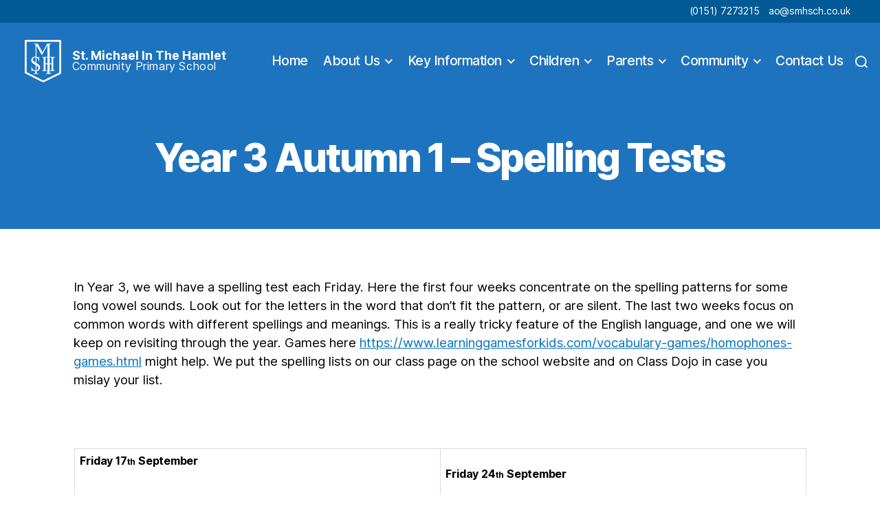

--- FILE ---
content_type: text/html; charset=UTF-8
request_url: https://stmichaelinthehamletschool.com/year-3-spring-2-spelling-tests/
body_size: 75254
content:
<!DOCTYPE html>

<html class="no-js" lang="en-GB">

	<head>

		<meta charset="UTF-8">
		<meta name="viewport" content="width=device-width, initial-scale=1.0" >

		<link rel="profile" href="https://gmpg.org/xfn/11">
		<link href="https://fonts.googleapis.com/css?family=Lato:400,700,900&display=swap" rel="stylesheet">
	
		<title>Year 3 Autumn 1 – Spelling Tests &#8211; St. Michael In The Hamlet Community Primary School</title>
<meta name='robots' content='max-image-preview:large' />
	<style>img:is([sizes="auto" i], [sizes^="auto," i]) { contain-intrinsic-size: 3000px 1500px }</style>
	<link rel='dns-prefetch' href='//npmcdn.com' />
<link rel="alternate" type="application/rss+xml" title="St. Michael In The Hamlet Community Primary School &raquo; Feed" href="https://stmichaelinthehamletschool.com/feed/" />
<link rel="alternate" type="application/rss+xml" title="St. Michael In The Hamlet Community Primary School &raquo; Comments Feed" href="https://stmichaelinthehamletschool.com/comments/feed/" />
<script>
window._wpemojiSettings = {"baseUrl":"https:\/\/s.w.org\/images\/core\/emoji\/15.0.3\/72x72\/","ext":".png","svgUrl":"https:\/\/s.w.org\/images\/core\/emoji\/15.0.3\/svg\/","svgExt":".svg","source":{"concatemoji":"https:\/\/stmichaelinthehamletschool.com\/wp-includes\/js\/wp-emoji-release.min.js?ver=6.7.4"}};
/*! This file is auto-generated */
!function(i,n){var o,s,e;function c(e){try{var t={supportTests:e,timestamp:(new Date).valueOf()};sessionStorage.setItem(o,JSON.stringify(t))}catch(e){}}function p(e,t,n){e.clearRect(0,0,e.canvas.width,e.canvas.height),e.fillText(t,0,0);var t=new Uint32Array(e.getImageData(0,0,e.canvas.width,e.canvas.height).data),r=(e.clearRect(0,0,e.canvas.width,e.canvas.height),e.fillText(n,0,0),new Uint32Array(e.getImageData(0,0,e.canvas.width,e.canvas.height).data));return t.every(function(e,t){return e===r[t]})}function u(e,t,n){switch(t){case"flag":return n(e,"\ud83c\udff3\ufe0f\u200d\u26a7\ufe0f","\ud83c\udff3\ufe0f\u200b\u26a7\ufe0f")?!1:!n(e,"\ud83c\uddfa\ud83c\uddf3","\ud83c\uddfa\u200b\ud83c\uddf3")&&!n(e,"\ud83c\udff4\udb40\udc67\udb40\udc62\udb40\udc65\udb40\udc6e\udb40\udc67\udb40\udc7f","\ud83c\udff4\u200b\udb40\udc67\u200b\udb40\udc62\u200b\udb40\udc65\u200b\udb40\udc6e\u200b\udb40\udc67\u200b\udb40\udc7f");case"emoji":return!n(e,"\ud83d\udc26\u200d\u2b1b","\ud83d\udc26\u200b\u2b1b")}return!1}function f(e,t,n){var r="undefined"!=typeof WorkerGlobalScope&&self instanceof WorkerGlobalScope?new OffscreenCanvas(300,150):i.createElement("canvas"),a=r.getContext("2d",{willReadFrequently:!0}),o=(a.textBaseline="top",a.font="600 32px Arial",{});return e.forEach(function(e){o[e]=t(a,e,n)}),o}function t(e){var t=i.createElement("script");t.src=e,t.defer=!0,i.head.appendChild(t)}"undefined"!=typeof Promise&&(o="wpEmojiSettingsSupports",s=["flag","emoji"],n.supports={everything:!0,everythingExceptFlag:!0},e=new Promise(function(e){i.addEventListener("DOMContentLoaded",e,{once:!0})}),new Promise(function(t){var n=function(){try{var e=JSON.parse(sessionStorage.getItem(o));if("object"==typeof e&&"number"==typeof e.timestamp&&(new Date).valueOf()<e.timestamp+604800&&"object"==typeof e.supportTests)return e.supportTests}catch(e){}return null}();if(!n){if("undefined"!=typeof Worker&&"undefined"!=typeof OffscreenCanvas&&"undefined"!=typeof URL&&URL.createObjectURL&&"undefined"!=typeof Blob)try{var e="postMessage("+f.toString()+"("+[JSON.stringify(s),u.toString(),p.toString()].join(",")+"));",r=new Blob([e],{type:"text/javascript"}),a=new Worker(URL.createObjectURL(r),{name:"wpTestEmojiSupports"});return void(a.onmessage=function(e){c(n=e.data),a.terminate(),t(n)})}catch(e){}c(n=f(s,u,p))}t(n)}).then(function(e){for(var t in e)n.supports[t]=e[t],n.supports.everything=n.supports.everything&&n.supports[t],"flag"!==t&&(n.supports.everythingExceptFlag=n.supports.everythingExceptFlag&&n.supports[t]);n.supports.everythingExceptFlag=n.supports.everythingExceptFlag&&!n.supports.flag,n.DOMReady=!1,n.readyCallback=function(){n.DOMReady=!0}}).then(function(){return e}).then(function(){var e;n.supports.everything||(n.readyCallback(),(e=n.source||{}).concatemoji?t(e.concatemoji):e.wpemoji&&e.twemoji&&(t(e.twemoji),t(e.wpemoji)))}))}((window,document),window._wpemojiSettings);
</script>
<style id='wp-emoji-styles-inline-css' type='text/css'>

	img.wp-smiley, img.emoji {
		display: inline !important;
		border: none !important;
		box-shadow: none !important;
		height: 1em !important;
		width: 1em !important;
		margin: 0 0.07em !important;
		vertical-align: -0.1em !important;
		background: none !important;
		padding: 0 !important;
	}
</style>
<link rel='stylesheet' id='wp-block-library-css' href='https://stmichaelinthehamletschool.com/wp-includes/css/dist/block-library/style.min.css?ver=6.7.4' type='text/css' media='all' />
<style id='classic-theme-styles-inline-css' type='text/css'>
/*! This file is auto-generated */
.wp-block-button__link{color:#fff;background-color:#32373c;border-radius:9999px;box-shadow:none;text-decoration:none;padding:calc(.667em + 2px) calc(1.333em + 2px);font-size:1.125em}.wp-block-file__button{background:#32373c;color:#fff;text-decoration:none}
</style>
<style id='global-styles-inline-css' type='text/css'>
:root{--wp--preset--aspect-ratio--square: 1;--wp--preset--aspect-ratio--4-3: 4/3;--wp--preset--aspect-ratio--3-4: 3/4;--wp--preset--aspect-ratio--3-2: 3/2;--wp--preset--aspect-ratio--2-3: 2/3;--wp--preset--aspect-ratio--16-9: 16/9;--wp--preset--aspect-ratio--9-16: 9/16;--wp--preset--color--black: #000000;--wp--preset--color--cyan-bluish-gray: #abb8c3;--wp--preset--color--white: #ffffff;--wp--preset--color--pale-pink: #f78da7;--wp--preset--color--vivid-red: #cf2e2e;--wp--preset--color--luminous-vivid-orange: #ff6900;--wp--preset--color--luminous-vivid-amber: #fcb900;--wp--preset--color--light-green-cyan: #7bdcb5;--wp--preset--color--vivid-green-cyan: #00d084;--wp--preset--color--pale-cyan-blue: #8ed1fc;--wp--preset--color--vivid-cyan-blue: #0693e3;--wp--preset--color--vivid-purple: #9b51e0;--wp--preset--color--accent: #e22658;--wp--preset--color--primary: #000000;--wp--preset--color--secondary: #6d6d6d;--wp--preset--color--subtle-background: #dbdbdb;--wp--preset--color--background: #ffffff;--wp--preset--gradient--vivid-cyan-blue-to-vivid-purple: linear-gradient(135deg,rgba(6,147,227,1) 0%,rgb(155,81,224) 100%);--wp--preset--gradient--light-green-cyan-to-vivid-green-cyan: linear-gradient(135deg,rgb(122,220,180) 0%,rgb(0,208,130) 100%);--wp--preset--gradient--luminous-vivid-amber-to-luminous-vivid-orange: linear-gradient(135deg,rgba(252,185,0,1) 0%,rgba(255,105,0,1) 100%);--wp--preset--gradient--luminous-vivid-orange-to-vivid-red: linear-gradient(135deg,rgba(255,105,0,1) 0%,rgb(207,46,46) 100%);--wp--preset--gradient--very-light-gray-to-cyan-bluish-gray: linear-gradient(135deg,rgb(238,238,238) 0%,rgb(169,184,195) 100%);--wp--preset--gradient--cool-to-warm-spectrum: linear-gradient(135deg,rgb(74,234,220) 0%,rgb(151,120,209) 20%,rgb(207,42,186) 40%,rgb(238,44,130) 60%,rgb(251,105,98) 80%,rgb(254,248,76) 100%);--wp--preset--gradient--blush-light-purple: linear-gradient(135deg,rgb(255,206,236) 0%,rgb(152,150,240) 100%);--wp--preset--gradient--blush-bordeaux: linear-gradient(135deg,rgb(254,205,165) 0%,rgb(254,45,45) 50%,rgb(107,0,62) 100%);--wp--preset--gradient--luminous-dusk: linear-gradient(135deg,rgb(255,203,112) 0%,rgb(199,81,192) 50%,rgb(65,88,208) 100%);--wp--preset--gradient--pale-ocean: linear-gradient(135deg,rgb(255,245,203) 0%,rgb(182,227,212) 50%,rgb(51,167,181) 100%);--wp--preset--gradient--electric-grass: linear-gradient(135deg,rgb(202,248,128) 0%,rgb(113,206,126) 100%);--wp--preset--gradient--midnight: linear-gradient(135deg,rgb(2,3,129) 0%,rgb(40,116,252) 100%);--wp--preset--font-size--small: 18px;--wp--preset--font-size--medium: 20px;--wp--preset--font-size--large: 26.25px;--wp--preset--font-size--x-large: 42px;--wp--preset--font-size--normal: 21px;--wp--preset--font-size--larger: 32px;--wp--preset--spacing--20: 0.44rem;--wp--preset--spacing--30: 0.67rem;--wp--preset--spacing--40: 1rem;--wp--preset--spacing--50: 1.5rem;--wp--preset--spacing--60: 2.25rem;--wp--preset--spacing--70: 3.38rem;--wp--preset--spacing--80: 5.06rem;--wp--preset--shadow--natural: 6px 6px 9px rgba(0, 0, 0, 0.2);--wp--preset--shadow--deep: 12px 12px 50px rgba(0, 0, 0, 0.4);--wp--preset--shadow--sharp: 6px 6px 0px rgba(0, 0, 0, 0.2);--wp--preset--shadow--outlined: 6px 6px 0px -3px rgba(255, 255, 255, 1), 6px 6px rgba(0, 0, 0, 1);--wp--preset--shadow--crisp: 6px 6px 0px rgba(0, 0, 0, 1);}:where(.is-layout-flex){gap: 0.5em;}:where(.is-layout-grid){gap: 0.5em;}body .is-layout-flex{display: flex;}.is-layout-flex{flex-wrap: wrap;align-items: center;}.is-layout-flex > :is(*, div){margin: 0;}body .is-layout-grid{display: grid;}.is-layout-grid > :is(*, div){margin: 0;}:where(.wp-block-columns.is-layout-flex){gap: 2em;}:where(.wp-block-columns.is-layout-grid){gap: 2em;}:where(.wp-block-post-template.is-layout-flex){gap: 1.25em;}:where(.wp-block-post-template.is-layout-grid){gap: 1.25em;}.has-black-color{color: var(--wp--preset--color--black) !important;}.has-cyan-bluish-gray-color{color: var(--wp--preset--color--cyan-bluish-gray) !important;}.has-white-color{color: var(--wp--preset--color--white) !important;}.has-pale-pink-color{color: var(--wp--preset--color--pale-pink) !important;}.has-vivid-red-color{color: var(--wp--preset--color--vivid-red) !important;}.has-luminous-vivid-orange-color{color: var(--wp--preset--color--luminous-vivid-orange) !important;}.has-luminous-vivid-amber-color{color: var(--wp--preset--color--luminous-vivid-amber) !important;}.has-light-green-cyan-color{color: var(--wp--preset--color--light-green-cyan) !important;}.has-vivid-green-cyan-color{color: var(--wp--preset--color--vivid-green-cyan) !important;}.has-pale-cyan-blue-color{color: var(--wp--preset--color--pale-cyan-blue) !important;}.has-vivid-cyan-blue-color{color: var(--wp--preset--color--vivid-cyan-blue) !important;}.has-vivid-purple-color{color: var(--wp--preset--color--vivid-purple) !important;}.has-black-background-color{background-color: var(--wp--preset--color--black) !important;}.has-cyan-bluish-gray-background-color{background-color: var(--wp--preset--color--cyan-bluish-gray) !important;}.has-white-background-color{background-color: var(--wp--preset--color--white) !important;}.has-pale-pink-background-color{background-color: var(--wp--preset--color--pale-pink) !important;}.has-vivid-red-background-color{background-color: var(--wp--preset--color--vivid-red) !important;}.has-luminous-vivid-orange-background-color{background-color: var(--wp--preset--color--luminous-vivid-orange) !important;}.has-luminous-vivid-amber-background-color{background-color: var(--wp--preset--color--luminous-vivid-amber) !important;}.has-light-green-cyan-background-color{background-color: var(--wp--preset--color--light-green-cyan) !important;}.has-vivid-green-cyan-background-color{background-color: var(--wp--preset--color--vivid-green-cyan) !important;}.has-pale-cyan-blue-background-color{background-color: var(--wp--preset--color--pale-cyan-blue) !important;}.has-vivid-cyan-blue-background-color{background-color: var(--wp--preset--color--vivid-cyan-blue) !important;}.has-vivid-purple-background-color{background-color: var(--wp--preset--color--vivid-purple) !important;}.has-black-border-color{border-color: var(--wp--preset--color--black) !important;}.has-cyan-bluish-gray-border-color{border-color: var(--wp--preset--color--cyan-bluish-gray) !important;}.has-white-border-color{border-color: var(--wp--preset--color--white) !important;}.has-pale-pink-border-color{border-color: var(--wp--preset--color--pale-pink) !important;}.has-vivid-red-border-color{border-color: var(--wp--preset--color--vivid-red) !important;}.has-luminous-vivid-orange-border-color{border-color: var(--wp--preset--color--luminous-vivid-orange) !important;}.has-luminous-vivid-amber-border-color{border-color: var(--wp--preset--color--luminous-vivid-amber) !important;}.has-light-green-cyan-border-color{border-color: var(--wp--preset--color--light-green-cyan) !important;}.has-vivid-green-cyan-border-color{border-color: var(--wp--preset--color--vivid-green-cyan) !important;}.has-pale-cyan-blue-border-color{border-color: var(--wp--preset--color--pale-cyan-blue) !important;}.has-vivid-cyan-blue-border-color{border-color: var(--wp--preset--color--vivid-cyan-blue) !important;}.has-vivid-purple-border-color{border-color: var(--wp--preset--color--vivid-purple) !important;}.has-vivid-cyan-blue-to-vivid-purple-gradient-background{background: var(--wp--preset--gradient--vivid-cyan-blue-to-vivid-purple) !important;}.has-light-green-cyan-to-vivid-green-cyan-gradient-background{background: var(--wp--preset--gradient--light-green-cyan-to-vivid-green-cyan) !important;}.has-luminous-vivid-amber-to-luminous-vivid-orange-gradient-background{background: var(--wp--preset--gradient--luminous-vivid-amber-to-luminous-vivid-orange) !important;}.has-luminous-vivid-orange-to-vivid-red-gradient-background{background: var(--wp--preset--gradient--luminous-vivid-orange-to-vivid-red) !important;}.has-very-light-gray-to-cyan-bluish-gray-gradient-background{background: var(--wp--preset--gradient--very-light-gray-to-cyan-bluish-gray) !important;}.has-cool-to-warm-spectrum-gradient-background{background: var(--wp--preset--gradient--cool-to-warm-spectrum) !important;}.has-blush-light-purple-gradient-background{background: var(--wp--preset--gradient--blush-light-purple) !important;}.has-blush-bordeaux-gradient-background{background: var(--wp--preset--gradient--blush-bordeaux) !important;}.has-luminous-dusk-gradient-background{background: var(--wp--preset--gradient--luminous-dusk) !important;}.has-pale-ocean-gradient-background{background: var(--wp--preset--gradient--pale-ocean) !important;}.has-electric-grass-gradient-background{background: var(--wp--preset--gradient--electric-grass) !important;}.has-midnight-gradient-background{background: var(--wp--preset--gradient--midnight) !important;}.has-small-font-size{font-size: var(--wp--preset--font-size--small) !important;}.has-medium-font-size{font-size: var(--wp--preset--font-size--medium) !important;}.has-large-font-size{font-size: var(--wp--preset--font-size--large) !important;}.has-x-large-font-size{font-size: var(--wp--preset--font-size--x-large) !important;}
:where(.wp-block-post-template.is-layout-flex){gap: 1.25em;}:where(.wp-block-post-template.is-layout-grid){gap: 1.25em;}
:where(.wp-block-columns.is-layout-flex){gap: 2em;}:where(.wp-block-columns.is-layout-grid){gap: 2em;}
:root :where(.wp-block-pullquote){font-size: 1.5em;line-height: 1.6;}
</style>
<link rel='stylesheet' id='ditty-news-ticker-font-css' href='https://stmichaelinthehamletschool.com/wp-content/plugins/ditty-news-ticker/legacy/inc/static/libs/fontastic/styles.css?ver=3.1.63' type='text/css' media='all' />
<link rel='stylesheet' id='ditty-news-ticker-css' href='https://stmichaelinthehamletschool.com/wp-content/plugins/ditty-news-ticker/legacy/inc/static/css/style.css?ver=3.1.63' type='text/css' media='all' />
<link rel='stylesheet' id='ditty-displays-css' href='https://stmichaelinthehamletschool.com/wp-content/plugins/ditty-news-ticker/assets/build/dittyDisplays.css?ver=3.1.63' type='text/css' media='all' />
<link rel='stylesheet' id='ditty-fontawesome-css' href='https://stmichaelinthehamletschool.com/wp-content/plugins/ditty-news-ticker/includes/libs/fontawesome-6.4.0/css/all.css?ver=6.4.0' type='text/css' media='' />
<link rel='stylesheet' id='responsive-lightbox-swipebox-css' href='https://stmichaelinthehamletschool.com/wp-content/plugins/responsive-lightbox/assets/swipebox/swipebox.min.css?ver=1.5.2' type='text/css' media='all' />
<link rel='stylesheet' id='twentytwenty-style-css' href='https://stmichaelinthehamletschool.com/wp-content/themes/stmichaels/style.css?ver=1.0' type='text/css' media='all' />
<style id='twentytwenty-style-inline-css' type='text/css'>
.color-accent,.color-accent-hover:hover,.color-accent-hover:focus,:root .has-accent-color,.has-drop-cap:not(:focus):first-letter,.wp-block-button.is-style-outline,a { color: #e22658; }blockquote,.border-color-accent,.border-color-accent-hover:hover,.border-color-accent-hover:focus { border-color: #e22658; }button:not(.toggle),.button,.faux-button,.wp-block-button__link,.wp-block-file .wp-block-file__button,input[type="button"],input[type="reset"],input[type="submit"],.bg-accent,.bg-accent-hover:hover,.bg-accent-hover:focus,:root .has-accent-background-color,.comment-reply-link { background-color: #e22658; }.fill-children-accent,.fill-children-accent * { fill: #e22658; }:root .has-background-color,button,.button,.faux-button,.wp-block-button__link,.wp-block-file__button,input[type="button"],input[type="reset"],input[type="submit"],.wp-block-button,.comment-reply-link,.has-background.has-primary-background-color:not(.has-text-color),.has-background.has-primary-background-color *:not(.has-text-color),.has-background.has-accent-background-color:not(.has-text-color),.has-background.has-accent-background-color *:not(.has-text-color) { color: #ffffff; }:root .has-background-background-color { background-color: #ffffff; }body,.entry-title a,:root .has-primary-color { color: #000000; }:root .has-primary-background-color { background-color: #000000; }cite,figcaption,.wp-caption-text,.post-meta,.entry-content .wp-block-archives li,.entry-content .wp-block-categories li,.entry-content .wp-block-latest-posts li,.wp-block-latest-comments__comment-date,.wp-block-latest-posts__post-date,.wp-block-embed figcaption,.wp-block-image figcaption,.wp-block-pullquote cite,.comment-metadata,.comment-respond .comment-notes,.comment-respond .logged-in-as,.pagination .dots,.entry-content hr:not(.has-background),hr.styled-separator,:root .has-secondary-color { color: #6d6d6d; }:root .has-secondary-background-color { background-color: #6d6d6d; }pre,fieldset,input,textarea,table,table *,hr { border-color: #dbdbdb; }caption,code,code,kbd,samp,.wp-block-table.is-style-stripes tbody tr:nth-child(odd),:root .has-subtle-background-background-color { background-color: #dbdbdb; }.wp-block-table.is-style-stripes { border-bottom-color: #dbdbdb; }.wp-block-latest-posts.is-grid li { border-top-color: #dbdbdb; }:root .has-subtle-background-color { color: #dbdbdb; }body:not(.overlay-header) .primary-menu > li > a,body:not(.overlay-header) .primary-menu > li > .icon,.modal-menu a,.footer-menu a, .footer-widgets a,#site-footer .wp-block-button.is-style-outline,.wp-block-pullquote:before,.singular:not(.overlay-header) .entry-header a,.archive-header a,.header-footer-group .color-accent,.header-footer-group .color-accent-hover:hover { color: #fcf2f4; }.social-icons a,#site-footer button:not(.toggle),#site-footer .button,#site-footer .faux-button,#site-footer .wp-block-button__link,#site-footer .wp-block-file__button,#site-footer input[type="button"],#site-footer input[type="reset"],#site-footer input[type="submit"] { background-color: #fcf2f4; }.social-icons a,body:not(.overlay-header) .primary-menu ul,.header-footer-group button,.header-footer-group .button,.header-footer-group .faux-button,.header-footer-group .wp-block-button:not(.is-style-outline) .wp-block-button__link,.header-footer-group .wp-block-file__button,.header-footer-group input[type="button"],.header-footer-group input[type="reset"],.header-footer-group input[type="submit"] { color: #1e73be; }#site-header,.footer-nav-widgets-wrapper,#site-footer,.menu-modal,.menu-modal-inner,.search-modal-inner,.archive-header,.singular .entry-header,.singular .featured-media:before,.wp-block-pullquote:before { background-color: #1e73be; }.header-footer-group,body:not(.overlay-header) #site-header .toggle,.menu-modal .toggle { color: #ffffff; }body:not(.overlay-header) .primary-menu ul { background-color: #ffffff; }body:not(.overlay-header) .primary-menu > li > ul:after { border-bottom-color: #ffffff; }body:not(.overlay-header) .primary-menu ul ul:after { border-left-color: #ffffff; }.site-description,body:not(.overlay-header) .toggle-inner .toggle-text,.widget .post-date,.widget .rss-date,.widget_archive li,.widget_categories li,.widget cite,.widget_pages li,.widget_meta li,.widget_nav_menu li,.powered-by-wordpress,.to-the-top,.singular .entry-header .post-meta,.singular:not(.overlay-header) .entry-header .post-meta a { color: #ffffff; }.header-footer-group pre,.header-footer-group fieldset,.header-footer-group input,.header-footer-group textarea,.header-footer-group table,.header-footer-group table *,.footer-nav-widgets-wrapper,#site-footer,.menu-modal nav *,.footer-widgets-outer-wrapper,.footer-top { border-color: #2a8adf; }.header-footer-group table caption,body:not(.overlay-header) .header-inner .toggle-wrapper::before { background-color: #2a8adf; }
</style>
<link rel='stylesheet' id='twentytwenty-print-style-css' href='https://stmichaelinthehamletschool.com/wp-content/themes/stmichaels/print.css?ver=1.0' type='text/css' media='print' />
<link rel='stylesheet' id='twentytwenty-custom-style-css' href='https://stmichaelinthehamletschool.com/wp-content/themes/stmichaels/custom.css?ver=custom' type='text/css' media='all' />
<link rel='stylesheet' id='dashicons-css' href='https://stmichaelinthehamletschool.com/wp-includes/css/dashicons.min.css?ver=6.7.4' type='text/css' media='all' />
<link rel='stylesheet' id='my-calendar-lists-css' href='https://stmichaelinthehamletschool.com/wp-content/plugins/my-calendar/css/list-presets.css?ver=3.6.17' type='text/css' media='all' />
<link rel='stylesheet' id='my-calendar-reset-css' href='https://stmichaelinthehamletschool.com/wp-content/plugins/my-calendar/css/reset.css?ver=3.6.17' type='text/css' media='all' />
<link rel='stylesheet' id='my-calendar-style-css' href='https://stmichaelinthehamletschool.com/wp-content/plugins/my-calendar/styles/twentyeighteen.css?ver=3.6.17-twentyeighteen-css' type='text/css' media='all' />
<style id='my-calendar-style-inline-css' type='text/css'>

/* Styles by My Calendar - Joe Dolson https://www.joedolson.com/ */

.my-calendar-modal .event-title svg { background-color: #ffffcc; padding: 3px; }
.mc-main .mc_general .event-title, .mc-main .mc_general .event-title a { background: #ffffcc !important; color: #000000 !important; }
.mc-main .mc_general .event-title button { background: #ffffcc !important; color: #000000 !important; }
.mc-main .mc_general .event-title a:hover, .mc-main .mc_general .event-title a:focus { background: #ffffff !important;}
.mc-main .mc_general .event-title button:hover, .mc-main .mc_general .event-title button:focus { background: #ffffff !important;}
.mc-main, .mc-event, .my-calendar-modal, .my-calendar-modal-overlay, .mc-event-list {--primary-dark: #313233; --primary-light: #fff; --secondary-light: #fff; --secondary-dark: #000; --highlight-dark: #666; --highlight-light: #efefef; --close-button: #b32d2e; --search-highlight-bg: #f5e6ab; --navbar-background: transparent; --nav-button-bg: #fff; --nav-button-color: #313233; --nav-button-border: #313233; --nav-input-border: #313233; --nav-input-background: #fff; --nav-input-color: #313233; --grid-cell-border: #0000001f; --grid-header-border: #313233; --grid-header-color: #313233; --grid-weekend-color: #313233; --grid-header-bg: transparent; --grid-weekend-bg: transparent; --grid-cell-background: transparent; --current-day-border: #313233; --current-day-color: #313233; --current-day-bg: transparent; --date-has-events-bg: #313233; --date-has-events-color: #f6f7f7; --calendar-heading: clamp( 1.125rem, 24px, 2.5rem ); --event-title: clamp( 1.25rem, 24px, 2.5rem ); --grid-date: 16px; --grid-date-heading: clamp( .75rem, 16px, 1.5rem ); --modal-title: 1.5rem; --navigation-controls: clamp( .75rem, 16px, 1.5rem ); --card-heading: 1.125rem; --list-date: 1.25rem; --author-card: clamp( .75rem, 14px, 1.5rem); --single-event-title: clamp( 1.25rem, 24px, 2.5rem ); --mini-time-text: clamp( .75rem, 14px 1.25rem ); --list-event-date: 1.25rem; --list-event-title: 1.2rem; --grid-max-width: 1260px; --list-preset-border-color: #000000; --list-preset-stripe-background: rgba( 0,0,0,.04 ); --list-preset-date-badge-background: #000; --list-preset-date-badge-color: #fff; --list-preset-background: transparent; --category-mc_general: #ffffcc; }
</style>
<!--n2css--><!--n2js--><script src="https://stmichaelinthehamletschool.com/wp-includes/js/jquery/jquery.min.js?ver=3.7.1" id="jquery-core-js"></script>
<script src="https://stmichaelinthehamletschool.com/wp-includes/js/jquery/jquery-migrate.min.js?ver=3.4.1" id="jquery-migrate-js"></script>
<script src="https://stmichaelinthehamletschool.com/wp-content/plugins/responsive-lightbox/assets/dompurify/purify.min.js?ver=3.3.1" id="dompurify-js"></script>
<script id="responsive-lightbox-sanitizer-js-before">
window.RLG = window.RLG || {}; window.RLG.sanitizeAllowedHosts = ["youtube.com","www.youtube.com","youtu.be","vimeo.com","player.vimeo.com"];
</script>
<script src="https://stmichaelinthehamletschool.com/wp-content/plugins/responsive-lightbox/js/sanitizer.js?ver=2.6.1" id="responsive-lightbox-sanitizer-js"></script>
<script src="https://stmichaelinthehamletschool.com/wp-content/plugins/responsive-lightbox/assets/swipebox/jquery.swipebox.min.js?ver=1.5.2" id="responsive-lightbox-swipebox-js"></script>
<script src="https://stmichaelinthehamletschool.com/wp-includes/js/underscore.min.js?ver=1.13.7" id="underscore-js"></script>
<script src="https://stmichaelinthehamletschool.com/wp-content/plugins/responsive-lightbox/assets/infinitescroll/infinite-scroll.pkgd.min.js?ver=4.0.1" id="responsive-lightbox-infinite-scroll-js"></script>
<script id="responsive-lightbox-js-before">
var rlArgs = {"script":"swipebox","selector":"lightbox","customEvents":"","activeGalleries":true,"animation":true,"hideCloseButtonOnMobile":false,"removeBarsOnMobile":false,"hideBars":true,"hideBarsDelay":5000,"videoMaxWidth":1080,"useSVG":true,"loopAtEnd":false,"woocommerce_gallery":false,"ajaxurl":"https:\/\/stmichaelinthehamletschool.com\/wp-admin\/admin-ajax.php","nonce":"fe495850e3","preview":false,"postId":9411,"scriptExtension":false};
</script>
<script src="https://stmichaelinthehamletschool.com/wp-content/plugins/responsive-lightbox/js/front.js?ver=2.6.1" id="responsive-lightbox-js"></script>
<script src="https://stmichaelinthehamletschool.com/wp-content/themes/stmichaels/assets/js/index.js?ver=1.0" id="twentytwenty-js-js" async></script>
<script src="//npmcdn.com/isotope-layout@3/dist/isotope.pkgd.js" id="isotope-cdn-js"></script>
<script src="https://stmichaelinthehamletschool.com/wp-content/themes/stmichaels/assets/js/setup-isotope.js" id="load-isotope-js"></script>
<link rel="https://api.w.org/" href="https://stmichaelinthehamletschool.com/wp-json/" /><link rel="alternate" title="JSON" type="application/json" href="https://stmichaelinthehamletschool.com/wp-json/wp/v2/pages/9411" /><link rel="EditURI" type="application/rsd+xml" title="RSD" href="https://stmichaelinthehamletschool.com/xmlrpc.php?rsd" />
<meta name="generator" content="WordPress 6.7.4" />
<link rel="canonical" href="https://stmichaelinthehamletschool.com/year-3-spring-2-spelling-tests/" />
<link rel='shortlink' href='https://stmichaelinthehamletschool.com/?p=9411' />
<link rel="alternate" title="oEmbed (JSON)" type="application/json+oembed" href="https://stmichaelinthehamletschool.com/wp-json/oembed/1.0/embed?url=https%3A%2F%2Fstmichaelinthehamletschool.com%2Fyear-3-spring-2-spelling-tests%2F" />
<link rel="alternate" title="oEmbed (XML)" type="text/xml+oembed" href="https://stmichaelinthehamletschool.com/wp-json/oembed/1.0/embed?url=https%3A%2F%2Fstmichaelinthehamletschool.com%2Fyear-3-spring-2-spelling-tests%2F&#038;format=xml" />
	<script>document.documentElement.className = document.documentElement.className.replace( 'no-js', 'js' );</script>
	<style id="custom-background-css">
body.custom-background { background-color: #ffffff; }
</style>
	<link rel="icon" href="https://stmichaelinthehamletschool.com/wp-content/uploads/2020/02/cropped-icon-32x32.png" sizes="32x32" />
<link rel="icon" href="https://stmichaelinthehamletschool.com/wp-content/uploads/2020/02/cropped-icon-192x192.png" sizes="192x192" />
<link rel="apple-touch-icon" href="https://stmichaelinthehamletschool.com/wp-content/uploads/2020/02/cropped-icon-180x180.png" />
<meta name="msapplication-TileImage" content="https://stmichaelinthehamletschool.com/wp-content/uploads/2020/02/cropped-icon-270x270.png" />
		<style id="wp-custom-css">
			.entry-content > *:not(.alignwide):not(.alignfull):not(.alignleft):not(.alignright):not(.is-style-wide) {
    max-width: 120rem;
    width: calc(100% - 8rem);
}


@media (max-width: 699px) {
.entry-content > *:not(.alignwide):not(.alignfull):not(.alignleft):not(.alignright):not(.is-style-wide) {
    max-width: 100rem;
    width: calc(100% - 4rem);
}
}



.section-inner.medium {
    max-width: 120rem;
}

.post-meta-wrapper {
    max-width: 70rem;
}		</style>
				
		
<!-- Google tag (gtag.js) -->
<script async src="https://www.googletagmanager.com/gtag/js?id=G-0S9PKDRK2B"></script>
<script>
  window.dataLayer = window.dataLayer || [];
  function gtag(){dataLayer.push(arguments);}
  gtag('js', new Date());

  gtag('config', 'G-0S9PKDRK2B');
</script>	

	</head>

	<body class="page-template-default page page-id-9411 custom-background wp-custom-logo my-calendar singular enable-search-modal missing-post-thumbnail has-no-pagination not-showing-comments hide-avatars footer-top-visible">

		<a class="skip-link screen-reader-text" href="#site-content">Skip to the content</a>		
		
		<div class="small-navbar site-header">

<ul id="menu-secondary-menu" class="nav">
    <li><a href="tel:01517273215">(0151) 7273215</a></li>
	<li><a href="mailto:ao@smhsch.co.uk">ao@smhsch.co.uk</a></li>

<li class="menu-google-trans">
<div id="google_translate_element"></div><script type="text/javascript">
function googleTranslateElementInit() {
  new google.translate.TranslateElement({pageLanguage: 'en', layout: google.translate.TranslateElement.InlineLayout.SIMPLE}, 'google_translate_element');
}
</script><script type="text/javascript" src="//translate.google.com/translate_a/element.js?cb=googleTranslateElementInit"></script>
</li>
</ul> 

   
</div>

		<header id="site-header" class="header-footer-group" role="banner">

			<div class="header-inner section-inner">

				<div class="header-titles-wrapper">

					
						<button class="toggle search-toggle mobile-search-toggle" data-toggle-target=".search-modal" data-toggle-body-class="showing-search-modal" data-set-focus=".search-modal .search-field" aria-expanded="false">
							<span class="toggle-inner">
								<span class="toggle-icon">
									<svg class="svg-icon" aria-hidden="true" role="img" focusable="false" xmlns="http://www.w3.org/2000/svg" width="23" height="23" viewBox="0 0 23 23"><path d="M38.710696,48.0601792 L43,52.3494831 L41.3494831,54 L37.0601792,49.710696 C35.2632422,51.1481185 32.9839107,52.0076499 30.5038249,52.0076499 C24.7027226,52.0076499 20,47.3049272 20,41.5038249 C20,35.7027226 24.7027226,31 30.5038249,31 C36.3049272,31 41.0076499,35.7027226 41.0076499,41.5038249 C41.0076499,43.9839107 40.1481185,46.2632422 38.710696,48.0601792 Z M36.3875844,47.1716785 C37.8030221,45.7026647 38.6734666,43.7048964 38.6734666,41.5038249 C38.6734666,36.9918565 35.0157934,33.3341833 30.5038249,33.3341833 C25.9918565,33.3341833 22.3341833,36.9918565 22.3341833,41.5038249 C22.3341833,46.0157934 25.9918565,49.6734666 30.5038249,49.6734666 C32.7048964,49.6734666 34.7026647,48.8030221 36.1716785,47.3875844 C36.2023931,47.347638 36.2360451,47.3092237 36.2726343,47.2726343 C36.3092237,47.2360451 36.347638,47.2023931 36.3875844,47.1716785 Z" transform="translate(-20 -31)" /></svg>								</span>
								
							</span>
						</button><!-- .search-toggle -->

					
					<div class="header-titles">

						<div class="site-logo faux-heading"><a href="https://stmichaelinthehamletschool.com/" class="custom-logo-link" rel="home"><img width="261" height="306" src="https://stmichaelinthehamletschool.com/wp-content/uploads/2020/02/SMH-Logo.svg" class="custom-logo" alt="St. Michael In The Hamlet Community Primary School" decoding="async" fetchpriority="high" /></a><span class="screen-reader-text">St. Michael In The Hamlet Community Primary School</span></div><div class="site-title">St. Michael In The Hamlet <span>Community Primary School</span></div>
					</div><!-- .header-titles -->

					<button class="toggle nav-toggle mobile-nav-toggle" data-toggle-target=".menu-modal"  data-toggle-body-class="showing-menu-modal" aria-expanded="false" data-set-focus=".close-nav-toggle">
						<span class="toggle-inner">
							<span class="toggle-icon">
								<svg class="svg-icon" aria-hidden="true" role="img" focusable="false" xmlns="http://www.w3.org/2000/svg" width="26" height="7" viewBox="0 0 26 7"><path fill-rule="evenodd" d="M332.5,45 C330.567003,45 329,43.4329966 329,41.5 C329,39.5670034 330.567003,38 332.5,38 C334.432997,38 336,39.5670034 336,41.5 C336,43.4329966 334.432997,45 332.5,45 Z M342,45 C340.067003,45 338.5,43.4329966 338.5,41.5 C338.5,39.5670034 340.067003,38 342,38 C343.932997,38 345.5,39.5670034 345.5,41.5 C345.5,43.4329966 343.932997,45 342,45 Z M351.5,45 C349.567003,45 348,43.4329966 348,41.5 C348,39.5670034 349.567003,38 351.5,38 C353.432997,38 355,39.5670034 355,41.5 C355,43.4329966 353.432997,45 351.5,45 Z" transform="translate(-329 -38)" /></svg>							</span>
							<span class="toggle-text">Menu</span>
						</span>
					</button><!-- .nav-toggle -->

				</div><!-- .header-titles-wrapper -->

				<div class="header-navigation-wrapper">

					
							<nav class="primary-menu-wrapper" aria-label="Horizontal" role="navigation">

								<ul class="primary-menu reset-list-style">

								<li id="menu-item-51" class="menu-item menu-item-type-post_type menu-item-object-page menu-item-home menu-item-51"><a href="https://stmichaelinthehamletschool.com/">Home</a></li>
<li id="menu-item-50" class="menu-item menu-item-type-post_type menu-item-object-page menu-item-has-children menu-item-50"><a href="https://stmichaelinthehamletschool.com/about-us/">About Us</a><span class="icon"></span>
<ul class="sub-menu">
	<li id="menu-item-172" class="menu-item menu-item-type-post_type menu-item-object-page menu-item-172"><a href="https://stmichaelinthehamletschool.com/contact-us/">Contact Us</a></li>
	<li id="menu-item-81" class="menu-item menu-item-type-post_type menu-item-object-page menu-item-81"><a href="https://stmichaelinthehamletschool.com/vision-values/">Our S.M.I.T.H Vision and Values</a></li>
	<li id="menu-item-80" class="menu-item menu-item-type-post_type menu-item-object-page menu-item-80"><a href="https://stmichaelinthehamletschool.com/whos-who/">Who’s Who</a></li>
	<li id="menu-item-79" class="menu-item menu-item-type-post_type menu-item-object-page menu-item-79"><a href="https://stmichaelinthehamletschool.com/attendance/">Attendance</a></li>
	<li id="menu-item-78" class="menu-item menu-item-type-post_type menu-item-object-page menu-item-78"><a href="https://stmichaelinthehamletschool.com/school-clubs/">School Clubs</a></li>
	<li id="menu-item-75" class="menu-item menu-item-type-post_type menu-item-object-page menu-item-75"><a href="https://stmichaelinthehamletschool.com/current-vacancies/">Current Vacancies</a></li>
	<li id="menu-item-76" class="menu-item menu-item-type-post_type menu-item-object-page menu-item-76"><a href="https://stmichaelinthehamletschool.com/residential-trips/">Learning Outside the Classroom</a></li>
	<li id="menu-item-74" class="menu-item menu-item-type-post_type menu-item-object-page menu-item-74"><a href="https://stmichaelinthehamletschool.com/our-wild-garden/">Barry’s Back Garden</a></li>
	<li id="menu-item-72" class="menu-item menu-item-type-post_type menu-item-object-page menu-item-72"><a href="https://stmichaelinthehamletschool.com/local-history/">Local History</a></li>
</ul>
</li>
<li id="menu-item-46" class="menu-item menu-item-type-post_type menu-item-object-page menu-item-has-children menu-item-46"><a href="https://stmichaelinthehamletschool.com/key-information/">Key Information</a><span class="icon"></span>
<ul class="sub-menu">
	<li id="menu-item-377" class="menu-item menu-item-type-post_type menu-item-object-page menu-item-377"><a href="https://stmichaelinthehamletschool.com/key-information/privacy-notice/">Privacy Notice</a></li>
	<li id="menu-item-9509" class="menu-item menu-item-type-post_type menu-item-object-page menu-item-9509"><a href="https://stmichaelinthehamletschool.com/term-dates-september-2022-july-2023/">Opening Times and Term Dates</a></li>
	<li id="menu-item-419" class="menu-item menu-item-type-post_type menu-item-object-page menu-item-419"><a href="https://stmichaelinthehamletschool.com/curriculum/">Our S.M.I.T.H Curriculum</a></li>
	<li id="menu-item-424" class="menu-item menu-item-type-post_type menu-item-object-page menu-item-424"><a href="https://stmichaelinthehamletschool.com/school-prospectus/">School Prospectus</a></li>
	<li id="menu-item-423" class="menu-item menu-item-type-post_type menu-item-object-page menu-item-423"><a href="https://stmichaelinthehamletschool.com/safeguarding/">Safeguarding</a></li>
	<li id="menu-item-422" class="menu-item menu-item-type-post_type menu-item-object-page menu-item-422"><a href="https://stmichaelinthehamletschool.com/policies/">Policies</a></li>
	<li id="menu-item-7085" class="menu-item menu-item-type-post_type menu-item-object-page menu-item-7085"><a href="https://stmichaelinthehamletschool.com/reception-intake-2021/">Admissions</a></li>
	<li id="menu-item-420" class="menu-item menu-item-type-post_type menu-item-object-page menu-item-420"><a href="https://stmichaelinthehamletschool.com/school-uniform/">School Uniform</a></li>
	<li id="menu-item-417" class="menu-item menu-item-type-post_type menu-item-object-page menu-item-417"><a href="https://stmichaelinthehamletschool.com/ofsted-reports-ofsted-parent-view/">Ofsted Reports &#038; Ofsted Parent View</a></li>
	<li id="menu-item-416" class="menu-item menu-item-type-post_type menu-item-object-page menu-item-416"><a href="https://stmichaelinthehamletschool.com/dfe-school-performance-tables/">DFE School Performance Tables and Results</a></li>
	<li id="menu-item-414" class="menu-item menu-item-type-post_type menu-item-object-page menu-item-414"><a href="https://stmichaelinthehamletschool.com/special-educational-needs-and-disability-information/">Special Educational Needs and Disability Information</a></li>
	<li id="menu-item-413" class="menu-item menu-item-type-post_type menu-item-object-page menu-item-413"><a href="https://stmichaelinthehamletschool.com/pupil-premium/">Pupil Premium</a></li>
	<li id="menu-item-411" class="menu-item menu-item-type-post_type menu-item-object-page menu-item-411"><a href="https://stmichaelinthehamletschool.com/complaints-procedure/">Complaints Procedure</a></li>
</ul>
</li>
<li id="menu-item-49" class="menu-item menu-item-type-post_type menu-item-object-page menu-item-has-children menu-item-49"><a href="https://stmichaelinthehamletschool.com/children/">Children</a><span class="icon"></span>
<ul class="sub-menu">
	<li id="menu-item-1269" class="menu-item menu-item-type-post_type menu-item-object-page menu-item-1269"><a href="https://stmichaelinthehamletschool.com/class-pages/">Class Pages</a></li>
	<li id="menu-item-1270" class="menu-item menu-item-type-post_type menu-item-object-page menu-item-1270"><a href="https://stmichaelinthehamletschool.com/childrens-bulletin-board/">YouTube Channel</a></li>
	<li id="menu-item-1272" class="menu-item menu-item-type-post_type menu-item-object-page menu-item-1272"><a href="https://stmichaelinthehamletschool.com/healthy-living/">Healthy Living</a></li>
	<li id="menu-item-9851" class="menu-item menu-item-type-post_type menu-item-object-page menu-item-9851"><a href="https://stmichaelinthehamletschool.com/mental-health-wellbeing/">Mental Health &#038; Wellbeing</a></li>
	<li id="menu-item-1273" class="menu-item menu-item-type-post_type menu-item-object-page menu-item-1273"><a href="https://stmichaelinthehamletschool.com/eco-team/">Eco Team</a></li>
	<li id="menu-item-1274" class="menu-item menu-item-type-post_type menu-item-object-page menu-item-1274"><a href="https://stmichaelinthehamletschool.com/school-council/">School Council</a></li>
	<li id="menu-item-1276" class="menu-item menu-item-type-post_type menu-item-object-page menu-item-1276"><a href="https://stmichaelinthehamletschool.com/fair-trade-news-events/">Fairtrade News &#038; Events</a></li>
	<li id="menu-item-1277" class="menu-item menu-item-type-post_type menu-item-object-page menu-item-1277"><a href="https://stmichaelinthehamletschool.com/young-entrepreneurs/">Young Entrepreneurs</a></li>
	<li id="menu-item-1278" class="menu-item menu-item-type-post_type menu-item-object-page menu-item-1278"><a href="https://stmichaelinthehamletschool.com/philosophy-for-children/">Philosophy for Children</a></li>
</ul>
</li>
<li id="menu-item-45" class="menu-item menu-item-type-post_type menu-item-object-page menu-item-has-children menu-item-45"><a href="https://stmichaelinthehamletschool.com/parents/">Parents</a><span class="icon"></span>
<ul class="sub-menu">
	<li id="menu-item-921" class="menu-item menu-item-type-post_type menu-item-object-page menu-item-921"><a href="https://stmichaelinthehamletschool.com/school-meals-parent-information-and-school-dinner-menu/">School Meals, Menus and Parent Information</a></li>
	<li id="menu-item-915" class="menu-item menu-item-type-post_type menu-item-object-page menu-item-915"><a href="https://stmichaelinthehamletschool.com/the-haven/">The Haven</a></li>
	<li id="menu-item-920" class="menu-item menu-item-type-post_type menu-item-object-page menu-item-920"><a href="https://stmichaelinthehamletschool.com/family-bulletin-board/">Family Bulletin Board</a></li>
	<li id="menu-item-913" class="menu-item menu-item-type-post_type menu-item-object-page menu-item-913"><a href="https://stmichaelinthehamletschool.com/working-together/">Supporting Our Families at S.M.I.T.H</a></li>
	<li id="menu-item-917" class="menu-item menu-item-type-post_type menu-item-object-page menu-item-917"><a href="https://stmichaelinthehamletschool.com/parent-questionnaire-outcomes/">Parent Questionnaire Outcomes</a></li>
	<li id="menu-item-194" class="menu-item menu-item-type-post_type menu-item-object-page menu-item-194"><a href="https://stmichaelinthehamletschool.com/extended-schools-and-school-clubs/">Extended Schools and School Clubs</a></li>
	<li id="menu-item-914" class="menu-item menu-item-type-post_type menu-item-object-page menu-item-914"><a href="https://stmichaelinthehamletschool.com/useful-links/">Useful Links</a></li>
	<li id="menu-item-15671" class="menu-item menu-item-type-custom menu-item-object-custom menu-item-15671"><a href="http://stmichaelinthehamletschool.com/outdoor-learning-2/">Learning Outside</a></li>
	<li id="menu-item-15384" class="menu-item menu-item-type-post_type menu-item-object-page menu-item-15384"><a href="https://stmichaelinthehamletschool.com/ptfa/">PTFA</a></li>
</ul>
</li>
<li id="menu-item-48" class="menu-item menu-item-type-post_type menu-item-object-page menu-item-has-children menu-item-48"><a href="https://stmichaelinthehamletschool.com/community/">Community</a><span class="icon"></span>
<ul class="sub-menu">
	<li id="menu-item-967" class="menu-item menu-item-type-post_type menu-item-object-page menu-item-967"><a href="https://stmichaelinthehamletschool.com/our-governors/">Governors</a></li>
	<li id="menu-item-966" class="menu-item menu-item-type-post_type menu-item-object-page menu-item-966"><a href="https://stmichaelinthehamletschool.com/community-pages/">S.M.I.T.H. Community Links</a></li>
	<li id="menu-item-968" class="menu-item menu-item-type-post_type menu-item-object-page menu-item-968"><a href="https://stmichaelinthehamletschool.com/useful-links-1/">Useful Links</a></li>
</ul>
</li>
<li id="menu-item-47" class="menu-item menu-item-type-post_type menu-item-object-page menu-item-47"><a href="https://stmichaelinthehamletschool.com/contact-us/">Contact Us</a></li>

								</ul>

							</nav><!-- .primary-menu-wrapper -->

						
						<div class="header-toggles hide-no-js">

						
							<div class="toggle-wrapper search-toggle-wrapper">

								<button class="toggle search-toggle desktop-search-toggle" data-toggle-target=".search-modal" data-toggle-body-class="showing-search-modal" data-set-focus=".search-modal .search-field" aria-expanded="false">
									<span class="toggle-inner">
										<svg class="svg-icon" aria-hidden="true" role="img" focusable="false" xmlns="http://www.w3.org/2000/svg" width="23" height="23" viewBox="0 0 23 23"><path d="M38.710696,48.0601792 L43,52.3494831 L41.3494831,54 L37.0601792,49.710696 C35.2632422,51.1481185 32.9839107,52.0076499 30.5038249,52.0076499 C24.7027226,52.0076499 20,47.3049272 20,41.5038249 C20,35.7027226 24.7027226,31 30.5038249,31 C36.3049272,31 41.0076499,35.7027226 41.0076499,41.5038249 C41.0076499,43.9839107 40.1481185,46.2632422 38.710696,48.0601792 Z M36.3875844,47.1716785 C37.8030221,45.7026647 38.6734666,43.7048964 38.6734666,41.5038249 C38.6734666,36.9918565 35.0157934,33.3341833 30.5038249,33.3341833 C25.9918565,33.3341833 22.3341833,36.9918565 22.3341833,41.5038249 C22.3341833,46.0157934 25.9918565,49.6734666 30.5038249,49.6734666 C32.7048964,49.6734666 34.7026647,48.8030221 36.1716785,47.3875844 C36.2023931,47.347638 36.2360451,47.3092237 36.2726343,47.2726343 C36.3092237,47.2360451 36.347638,47.2023931 36.3875844,47.1716785 Z" transform="translate(-20 -31)" /></svg>										
									</span>
								</button><!-- .search-toggle -->

							</div>

							
						</div><!-- .header-toggles -->
						
				</div><!-- .header-navigation-wrapper -->

			</div><!-- .header-inner -->

			<div class="search-modal cover-modal header-footer-group" data-modal-target-string=".search-modal">

	<div class="search-modal-inner modal-inner">

		<div class="section-inner">

			<form role="search" aria-label="Search for:" method="get" class="search-form" action="https://stmichaelinthehamletschool.com/">
	<label for="search-form-1">
		<span class="screen-reader-text">Search for:</span>
		<input type="search" id="search-form-1" class="search-field" placeholder="Search &hellip;" value="" name="s" />
	</label>
	<input type="submit" class="search-submit" value="Search" />
</form>

			<button class="toggle search-untoggle close-search-toggle fill-children-current-color" data-toggle-target=".search-modal" data-toggle-body-class="showing-search-modal" data-set-focus=".search-modal .search-field" aria-expanded="false">
				<span class="screen-reader-text">Close search</span>
				<svg class="svg-icon" aria-hidden="true" role="img" focusable="false" xmlns="http://www.w3.org/2000/svg" width="16" height="16" viewBox="0 0 16 16"><polygon fill="" fill-rule="evenodd" points="6.852 7.649 .399 1.195 1.445 .149 7.899 6.602 14.352 .149 15.399 1.195 8.945 7.649 15.399 14.102 14.352 15.149 7.899 8.695 1.445 15.149 .399 14.102" /></svg>			</button><!-- .search-toggle -->

		</div><!-- .section-inner -->

	</div><!-- .search-modal-inner -->

</div><!-- .menu-modal -->

		</header><!-- #site-header -->

		
<div class="menu-modal cover-modal header-footer-group" data-modal-target-string=".menu-modal">

	<div class="menu-modal-inner modal-inner">

		<div class="menu-wrapper section-inner">

			<div class="menu-top">

				<button class="toggle close-nav-toggle fill-children-current-color" data-toggle-target=".menu-modal" data-toggle-body-class="showing-menu-modal" aria-expanded="false" data-set-focus=".menu-modal">
					<span class="toggle-text">Close Menu</span>
					<svg class="svg-icon" aria-hidden="true" role="img" focusable="false" xmlns="http://www.w3.org/2000/svg" width="16" height="16" viewBox="0 0 16 16"><polygon fill="" fill-rule="evenodd" points="6.852 7.649 .399 1.195 1.445 .149 7.899 6.602 14.352 .149 15.399 1.195 8.945 7.649 15.399 14.102 14.352 15.149 7.899 8.695 1.445 15.149 .399 14.102" /></svg>				</button><!-- .nav-toggle -->

				
					<nav class="mobile-menu" aria-label="Mobile" role="navigation">

						<ul class="modal-menu reset-list-style">

						<li class="menu-item menu-item-type-post_type menu-item-object-page menu-item-home menu-item-51"><div class="ancestor-wrapper"><a href="https://stmichaelinthehamletschool.com/">Home</a></div><!-- .ancestor-wrapper --></li>
<li class="menu-item menu-item-type-post_type menu-item-object-page menu-item-has-children menu-item-50"><div class="ancestor-wrapper"><a href="https://stmichaelinthehamletschool.com/about-us/">About Us</a><button class="toggle sub-menu-toggle fill-children-current-color" data-toggle-target=".menu-modal .menu-item-50 > .sub-menu" data-toggle-type="slidetoggle" data-toggle-duration="250" aria-expanded="false"><span class="screen-reader-text">Show sub menu</span><svg class="svg-icon" aria-hidden="true" role="img" focusable="false" xmlns="http://www.w3.org/2000/svg" width="20" height="12" viewBox="0 0 20 12"><polygon fill="" fill-rule="evenodd" points="1319.899 365.778 1327.678 358 1329.799 360.121 1319.899 370.021 1310 360.121 1312.121 358" transform="translate(-1310 -358)" /></svg></button></div><!-- .ancestor-wrapper -->
<ul class="sub-menu">
	<li class="menu-item menu-item-type-post_type menu-item-object-page menu-item-172"><div class="ancestor-wrapper"><a href="https://stmichaelinthehamletschool.com/contact-us/">Contact Us</a></div><!-- .ancestor-wrapper --></li>
	<li class="menu-item menu-item-type-post_type menu-item-object-page menu-item-81"><div class="ancestor-wrapper"><a href="https://stmichaelinthehamletschool.com/vision-values/">Our S.M.I.T.H Vision and Values</a></div><!-- .ancestor-wrapper --></li>
	<li class="menu-item menu-item-type-post_type menu-item-object-page menu-item-80"><div class="ancestor-wrapper"><a href="https://stmichaelinthehamletschool.com/whos-who/">Who’s Who</a></div><!-- .ancestor-wrapper --></li>
	<li class="menu-item menu-item-type-post_type menu-item-object-page menu-item-79"><div class="ancestor-wrapper"><a href="https://stmichaelinthehamletschool.com/attendance/">Attendance</a></div><!-- .ancestor-wrapper --></li>
	<li class="menu-item menu-item-type-post_type menu-item-object-page menu-item-78"><div class="ancestor-wrapper"><a href="https://stmichaelinthehamletschool.com/school-clubs/">School Clubs</a></div><!-- .ancestor-wrapper --></li>
	<li class="menu-item menu-item-type-post_type menu-item-object-page menu-item-75"><div class="ancestor-wrapper"><a href="https://stmichaelinthehamletschool.com/current-vacancies/">Current Vacancies</a></div><!-- .ancestor-wrapper --></li>
	<li class="menu-item menu-item-type-post_type menu-item-object-page menu-item-76"><div class="ancestor-wrapper"><a href="https://stmichaelinthehamletschool.com/residential-trips/">Learning Outside the Classroom</a></div><!-- .ancestor-wrapper --></li>
	<li class="menu-item menu-item-type-post_type menu-item-object-page menu-item-74"><div class="ancestor-wrapper"><a href="https://stmichaelinthehamletschool.com/our-wild-garden/">Barry’s Back Garden</a></div><!-- .ancestor-wrapper --></li>
	<li class="menu-item menu-item-type-post_type menu-item-object-page menu-item-72"><div class="ancestor-wrapper"><a href="https://stmichaelinthehamletschool.com/local-history/">Local History</a></div><!-- .ancestor-wrapper --></li>
</ul>
</li>
<li class="menu-item menu-item-type-post_type menu-item-object-page menu-item-has-children menu-item-46"><div class="ancestor-wrapper"><a href="https://stmichaelinthehamletschool.com/key-information/">Key Information</a><button class="toggle sub-menu-toggle fill-children-current-color" data-toggle-target=".menu-modal .menu-item-46 > .sub-menu" data-toggle-type="slidetoggle" data-toggle-duration="250" aria-expanded="false"><span class="screen-reader-text">Show sub menu</span><svg class="svg-icon" aria-hidden="true" role="img" focusable="false" xmlns="http://www.w3.org/2000/svg" width="20" height="12" viewBox="0 0 20 12"><polygon fill="" fill-rule="evenodd" points="1319.899 365.778 1327.678 358 1329.799 360.121 1319.899 370.021 1310 360.121 1312.121 358" transform="translate(-1310 -358)" /></svg></button></div><!-- .ancestor-wrapper -->
<ul class="sub-menu">
	<li class="menu-item menu-item-type-post_type menu-item-object-page menu-item-377"><div class="ancestor-wrapper"><a href="https://stmichaelinthehamletschool.com/key-information/privacy-notice/">Privacy Notice</a></div><!-- .ancestor-wrapper --></li>
	<li class="menu-item menu-item-type-post_type menu-item-object-page menu-item-9509"><div class="ancestor-wrapper"><a href="https://stmichaelinthehamletschool.com/term-dates-september-2022-july-2023/">Opening Times and Term Dates</a></div><!-- .ancestor-wrapper --></li>
	<li class="menu-item menu-item-type-post_type menu-item-object-page menu-item-419"><div class="ancestor-wrapper"><a href="https://stmichaelinthehamletschool.com/curriculum/">Our S.M.I.T.H Curriculum</a></div><!-- .ancestor-wrapper --></li>
	<li class="menu-item menu-item-type-post_type menu-item-object-page menu-item-424"><div class="ancestor-wrapper"><a href="https://stmichaelinthehamletschool.com/school-prospectus/">School Prospectus</a></div><!-- .ancestor-wrapper --></li>
	<li class="menu-item menu-item-type-post_type menu-item-object-page menu-item-423"><div class="ancestor-wrapper"><a href="https://stmichaelinthehamletschool.com/safeguarding/">Safeguarding</a></div><!-- .ancestor-wrapper --></li>
	<li class="menu-item menu-item-type-post_type menu-item-object-page menu-item-422"><div class="ancestor-wrapper"><a href="https://stmichaelinthehamletschool.com/policies/">Policies</a></div><!-- .ancestor-wrapper --></li>
	<li class="menu-item menu-item-type-post_type menu-item-object-page menu-item-7085"><div class="ancestor-wrapper"><a href="https://stmichaelinthehamletschool.com/reception-intake-2021/">Admissions</a></div><!-- .ancestor-wrapper --></li>
	<li class="menu-item menu-item-type-post_type menu-item-object-page menu-item-420"><div class="ancestor-wrapper"><a href="https://stmichaelinthehamletschool.com/school-uniform/">School Uniform</a></div><!-- .ancestor-wrapper --></li>
	<li class="menu-item menu-item-type-post_type menu-item-object-page menu-item-417"><div class="ancestor-wrapper"><a href="https://stmichaelinthehamletschool.com/ofsted-reports-ofsted-parent-view/">Ofsted Reports &#038; Ofsted Parent View</a></div><!-- .ancestor-wrapper --></li>
	<li class="menu-item menu-item-type-post_type menu-item-object-page menu-item-416"><div class="ancestor-wrapper"><a href="https://stmichaelinthehamletschool.com/dfe-school-performance-tables/">DFE School Performance Tables and Results</a></div><!-- .ancestor-wrapper --></li>
	<li class="menu-item menu-item-type-post_type menu-item-object-page menu-item-414"><div class="ancestor-wrapper"><a href="https://stmichaelinthehamletschool.com/special-educational-needs-and-disability-information/">Special Educational Needs and Disability Information</a></div><!-- .ancestor-wrapper --></li>
	<li class="menu-item menu-item-type-post_type menu-item-object-page menu-item-413"><div class="ancestor-wrapper"><a href="https://stmichaelinthehamletschool.com/pupil-premium/">Pupil Premium</a></div><!-- .ancestor-wrapper --></li>
	<li class="menu-item menu-item-type-post_type menu-item-object-page menu-item-411"><div class="ancestor-wrapper"><a href="https://stmichaelinthehamletschool.com/complaints-procedure/">Complaints Procedure</a></div><!-- .ancestor-wrapper --></li>
</ul>
</li>
<li class="menu-item menu-item-type-post_type menu-item-object-page menu-item-has-children menu-item-49"><div class="ancestor-wrapper"><a href="https://stmichaelinthehamletschool.com/children/">Children</a><button class="toggle sub-menu-toggle fill-children-current-color" data-toggle-target=".menu-modal .menu-item-49 > .sub-menu" data-toggle-type="slidetoggle" data-toggle-duration="250" aria-expanded="false"><span class="screen-reader-text">Show sub menu</span><svg class="svg-icon" aria-hidden="true" role="img" focusable="false" xmlns="http://www.w3.org/2000/svg" width="20" height="12" viewBox="0 0 20 12"><polygon fill="" fill-rule="evenodd" points="1319.899 365.778 1327.678 358 1329.799 360.121 1319.899 370.021 1310 360.121 1312.121 358" transform="translate(-1310 -358)" /></svg></button></div><!-- .ancestor-wrapper -->
<ul class="sub-menu">
	<li class="menu-item menu-item-type-post_type menu-item-object-page menu-item-1269"><div class="ancestor-wrapper"><a href="https://stmichaelinthehamletschool.com/class-pages/">Class Pages</a></div><!-- .ancestor-wrapper --></li>
	<li class="menu-item menu-item-type-post_type menu-item-object-page menu-item-1270"><div class="ancestor-wrapper"><a href="https://stmichaelinthehamletschool.com/childrens-bulletin-board/">YouTube Channel</a></div><!-- .ancestor-wrapper --></li>
	<li class="menu-item menu-item-type-post_type menu-item-object-page menu-item-1272"><div class="ancestor-wrapper"><a href="https://stmichaelinthehamletschool.com/healthy-living/">Healthy Living</a></div><!-- .ancestor-wrapper --></li>
	<li class="menu-item menu-item-type-post_type menu-item-object-page menu-item-9851"><div class="ancestor-wrapper"><a href="https://stmichaelinthehamletschool.com/mental-health-wellbeing/">Mental Health &#038; Wellbeing</a></div><!-- .ancestor-wrapper --></li>
	<li class="menu-item menu-item-type-post_type menu-item-object-page menu-item-1273"><div class="ancestor-wrapper"><a href="https://stmichaelinthehamletschool.com/eco-team/">Eco Team</a></div><!-- .ancestor-wrapper --></li>
	<li class="menu-item menu-item-type-post_type menu-item-object-page menu-item-1274"><div class="ancestor-wrapper"><a href="https://stmichaelinthehamletschool.com/school-council/">School Council</a></div><!-- .ancestor-wrapper --></li>
	<li class="menu-item menu-item-type-post_type menu-item-object-page menu-item-1276"><div class="ancestor-wrapper"><a href="https://stmichaelinthehamletschool.com/fair-trade-news-events/">Fairtrade News &#038; Events</a></div><!-- .ancestor-wrapper --></li>
	<li class="menu-item menu-item-type-post_type menu-item-object-page menu-item-1277"><div class="ancestor-wrapper"><a href="https://stmichaelinthehamletschool.com/young-entrepreneurs/">Young Entrepreneurs</a></div><!-- .ancestor-wrapper --></li>
	<li class="menu-item menu-item-type-post_type menu-item-object-page menu-item-1278"><div class="ancestor-wrapper"><a href="https://stmichaelinthehamletschool.com/philosophy-for-children/">Philosophy for Children</a></div><!-- .ancestor-wrapper --></li>
</ul>
</li>
<li class="menu-item menu-item-type-post_type menu-item-object-page menu-item-has-children menu-item-45"><div class="ancestor-wrapper"><a href="https://stmichaelinthehamletschool.com/parents/">Parents</a><button class="toggle sub-menu-toggle fill-children-current-color" data-toggle-target=".menu-modal .menu-item-45 > .sub-menu" data-toggle-type="slidetoggle" data-toggle-duration="250" aria-expanded="false"><span class="screen-reader-text">Show sub menu</span><svg class="svg-icon" aria-hidden="true" role="img" focusable="false" xmlns="http://www.w3.org/2000/svg" width="20" height="12" viewBox="0 0 20 12"><polygon fill="" fill-rule="evenodd" points="1319.899 365.778 1327.678 358 1329.799 360.121 1319.899 370.021 1310 360.121 1312.121 358" transform="translate(-1310 -358)" /></svg></button></div><!-- .ancestor-wrapper -->
<ul class="sub-menu">
	<li class="menu-item menu-item-type-post_type menu-item-object-page menu-item-921"><div class="ancestor-wrapper"><a href="https://stmichaelinthehamletschool.com/school-meals-parent-information-and-school-dinner-menu/">School Meals, Menus and Parent Information</a></div><!-- .ancestor-wrapper --></li>
	<li class="menu-item menu-item-type-post_type menu-item-object-page menu-item-915"><div class="ancestor-wrapper"><a href="https://stmichaelinthehamletschool.com/the-haven/">The Haven</a></div><!-- .ancestor-wrapper --></li>
	<li class="menu-item menu-item-type-post_type menu-item-object-page menu-item-920"><div class="ancestor-wrapper"><a href="https://stmichaelinthehamletschool.com/family-bulletin-board/">Family Bulletin Board</a></div><!-- .ancestor-wrapper --></li>
	<li class="menu-item menu-item-type-post_type menu-item-object-page menu-item-913"><div class="ancestor-wrapper"><a href="https://stmichaelinthehamletschool.com/working-together/">Supporting Our Families at S.M.I.T.H</a></div><!-- .ancestor-wrapper --></li>
	<li class="menu-item menu-item-type-post_type menu-item-object-page menu-item-917"><div class="ancestor-wrapper"><a href="https://stmichaelinthehamletschool.com/parent-questionnaire-outcomes/">Parent Questionnaire Outcomes</a></div><!-- .ancestor-wrapper --></li>
	<li class="menu-item menu-item-type-post_type menu-item-object-page menu-item-194"><div class="ancestor-wrapper"><a href="https://stmichaelinthehamletschool.com/extended-schools-and-school-clubs/">Extended Schools and School Clubs</a></div><!-- .ancestor-wrapper --></li>
	<li class="menu-item menu-item-type-post_type menu-item-object-page menu-item-914"><div class="ancestor-wrapper"><a href="https://stmichaelinthehamletschool.com/useful-links/">Useful Links</a></div><!-- .ancestor-wrapper --></li>
	<li class="menu-item menu-item-type-custom menu-item-object-custom menu-item-15671"><div class="ancestor-wrapper"><a href="http://stmichaelinthehamletschool.com/outdoor-learning-2/">Learning Outside</a></div><!-- .ancestor-wrapper --></li>
	<li class="menu-item menu-item-type-post_type menu-item-object-page menu-item-15384"><div class="ancestor-wrapper"><a href="https://stmichaelinthehamletschool.com/ptfa/">PTFA</a></div><!-- .ancestor-wrapper --></li>
</ul>
</li>
<li class="menu-item menu-item-type-post_type menu-item-object-page menu-item-has-children menu-item-48"><div class="ancestor-wrapper"><a href="https://stmichaelinthehamletschool.com/community/">Community</a><button class="toggle sub-menu-toggle fill-children-current-color" data-toggle-target=".menu-modal .menu-item-48 > .sub-menu" data-toggle-type="slidetoggle" data-toggle-duration="250" aria-expanded="false"><span class="screen-reader-text">Show sub menu</span><svg class="svg-icon" aria-hidden="true" role="img" focusable="false" xmlns="http://www.w3.org/2000/svg" width="20" height="12" viewBox="0 0 20 12"><polygon fill="" fill-rule="evenodd" points="1319.899 365.778 1327.678 358 1329.799 360.121 1319.899 370.021 1310 360.121 1312.121 358" transform="translate(-1310 -358)" /></svg></button></div><!-- .ancestor-wrapper -->
<ul class="sub-menu">
	<li class="menu-item menu-item-type-post_type menu-item-object-page menu-item-967"><div class="ancestor-wrapper"><a href="https://stmichaelinthehamletschool.com/our-governors/">Governors</a></div><!-- .ancestor-wrapper --></li>
	<li class="menu-item menu-item-type-post_type menu-item-object-page menu-item-966"><div class="ancestor-wrapper"><a href="https://stmichaelinthehamletschool.com/community-pages/">S.M.I.T.H. Community Links</a></div><!-- .ancestor-wrapper --></li>
	<li class="menu-item menu-item-type-post_type menu-item-object-page menu-item-968"><div class="ancestor-wrapper"><a href="https://stmichaelinthehamletschool.com/useful-links-1/">Useful Links</a></div><!-- .ancestor-wrapper --></li>
</ul>
</li>
<li class="menu-item menu-item-type-post_type menu-item-object-page menu-item-47"><div class="ancestor-wrapper"><a href="https://stmichaelinthehamletschool.com/contact-us/">Contact Us</a></div><!-- .ancestor-wrapper --></li>

						</ul>

					</nav>

					
			</div><!-- .menu-top -->

			<div class="menu-bottom">

				
			</div><!-- .menu-bottom -->

		</div><!-- .menu-wrapper -->

	</div><!-- .menu-modal-inner -->

</div><!-- .menu-modal -->

<main id="site-content" role="main">

	
<article class="post-9411 page type-page status-publish hentry" id="post-9411">

	
<header class="entry-header has-text-align-center header-footer-group">

	<div class="entry-header-inner section-inner medium">

		<h1 class="entry-title">Year 3 Autumn 1 – Spelling Tests</h1>
	</div><!-- .entry-header-inner -->

</header><!-- .entry-header -->

	<div class="post-inner thin ">

		<div class="entry-content">

			<p>In Year 3, we will have a spelling test each Friday. Here the first four weeks concentrate on the spelling patterns for some long vowel sounds. Look out for the letters in the word that don’t fit the pattern, or are silent. The last two weeks focus on common words with different spellings and meanings. This is a really tricky feature of the English language, and one we will keep on revisiting through the year. Games here <a href="https://www.learninggamesforkids.com/vocabulary-games/homophones-games.html">https://www.learninggamesforkids.com/vocabulary-games/homophones-games.html</a> might help. We put the spelling lists on our class page on the school website and on Class Dojo in case you mislay your list.</p>
<p>&nbsp;</p>
<table>
<tbody>
<tr>
<td width="288"><strong>Friday 17<sup>th</sup> September</strong></p>
<p>&nbsp;</p>
<p>eight</p>
<p>eighth</p>
<p>eighty</p>
<p>weight</p>
<p>neighbour</p>
<p>vein</p>
<p>veil</p>
<p>beige</p>
<p>sleigh</p>
<p>freight</p>
<p>&nbsp;</td>
<td width="288"><strong>Friday 24<sup>th</sup> September</strong></p>
<p>&nbsp;</p>
<p>hey</p>
<p>they</p>
<p>obey</p>
<p>grey</p>
<p>prey</p>
<p>whey</p>
<p>survey</p>
<p>convey</p>
<p>disobey</p>
<p>purvey</td>
</tr>
<tr>
<td width="288"><strong>Friday 1<sup>st</sup> October</strong></p>
<p>&nbsp;</p>
<p>straight</p>
<p>campaign</p>
<p>contain</p>
<p>brain</p>
<p>faint</p>
<p>waist</p>
<p>claim</p>
<p>praise</p>
<p>complaint</p>
<p>afraid</p>
<p>&nbsp;</td>
<td width="288"><strong>Friday 8th October</strong></p>
<p>&nbsp;</p>
<p>earth</p>
<p>early</p>
<p>learn</p>
<p>heard</p>
<p>earn</p>
<p>pearl</p>
<p>search</p>
<p>unearth</p>
<p>earl</p>
<p>rehearse</td>
</tr>
<tr>
<td width="288"><strong>Friday 15<sup>th</sup> October</strong></p>
<p>Homophones- check your child knows the meaning for each spelling, and so when to use them</p>
<p>&nbsp;</p>
<p>here</p>
<p>hear</p>
<p>heel</p>
<p>heal</p>
<p>main</p>
<p>mane</p>
<p>mail</p>
<p>male</p>
<p>not</p>
<p>knot</td>
<td width="288">&nbsp;</p>
<p><strong>Friday 22<sup>nd</sup> October</strong></p>
<p>More homophones and near homophones- again check that your child knows the meaning and when to use each spelling</p>
<p>&nbsp;</p>
<p>berry</p>
<p>bury</p>
<p>break</p>
<p>brake</p>
<p>meet</p>
<p>meat</p>
<p>ball</p>
<p>bawl</p>
<p>fair</p>
<p>fare</p>
<p>&nbsp;</td>
</tr>
</tbody>
</table>
<p>&nbsp;</p>
<p>&nbsp;</p>

		</div><!-- .entry-content -->

	</div><!-- .post-inner -->

	<div class="section-inner">
		
	</div><!-- .section-inner -->

	
</article><!-- .post -->

</main><!-- #site-content -->


	<div class="footer-nav-widgets-wrapper header-footer-group">

		<div class="footer-inner section-inner">

			
			
				<aside class="footer-widgets-outer-wrapper" role="complementary">

					<div class="footer-widgets-wrapper">

						
							<div class="footer-widgets column-one grid-item">
								<div class="widget widget_text"><div class="widget-content"><h2 class="widget-title subheading heading-size-3">Headteacher</h2>			<div class="textwidget"><p>Miss Laura Moreton</p>
<hr />
<p><strong>Chair of Governors:</strong> Amanda Patmore (please contact via the school office)</p>
</div>
		</div></div><div class="widget widget_text"><div class="widget-content"><h2 class="widget-title subheading heading-size-3">Contact Details</h2>			<div class="textwidget"><p>St. Michael in the Hamlet Primary School<br />
Neilson Road<br />
Liverpool<br />
L17 7BA</p>
<p>Tel: (0151) 727 3215</p>
<p>Email: <a href="mailto:ao@smhsch.co.uk">ao@smhsch.co.uk</a><br />
Email: <a href="mailto:safeguarding@smhsch.co.uk">safeguarding@smhsch.co.uk</a><br />
Email: <a href="mailto:send@smhsch.co.uk">send@smhsch.co.uk</a></p>
</div>
		</div></div><div class="widget_text widget widget_custom_html"><div class="widget_text widget-content"><div class="textwidget custom-html-widget"><ul class="social-menu footer-social reset-list-style social-icons fill-children-current-color">

								<li class="menu-item menu-item-type-custom menu-item-object-custom menu-item-101"><a href="https://twitter.com/st_michaels_ham"><span class="screen-reader-text">Twitter</span><svg class="svg-icon" aria-hidden="true" role="img" focusable="false" width="24" height="24" viewbox="0 0 24 24" xmlns="http://www.w3.org/2000/svg"><path d="M22.23,5.924c-0.736,0.326-1.527,0.547-2.357,0.646c0.847-0.508,1.498-1.312,1.804-2.27 c-0.793,0.47-1.671,0.812-2.606,0.996C18.324,4.498,17.257,4,16.077,4c-2.266,0-4.103,1.837-4.103,4.103 c0,0.322,0.036,0.635,0.106,0.935C8.67,8.867,5.647,7.234,3.623,4.751C3.27,5.357,3.067,6.062,3.067,6.814 c0,1.424,0.724,2.679,1.825,3.415c-0.673-0.021-1.305-0.206-1.859-0.513c0,0.017,0,0.034,0,0.052c0,1.988,1.414,3.647,3.292,4.023 c-0.344,0.094-0.707,0.144-1.081,0.144c-0.264,0-0.521-0.026-0.772-0.074c0.522,1.63,2.038,2.816,3.833,2.85 c-1.404,1.1-3.174,1.756-5.096,1.756c-0.331,0-0.658-0.019-0.979-0.057c1.816,1.164,3.973,1.843,6.29,1.843 c7.547,0,11.675-6.252,11.675-11.675c0-0.178-0.004-0.355-0.012-0.531C20.985,7.47,21.68,6.747,22.23,5.924z"></path></svg></a></li>
<li class="menu-item menu-item-type-custom menu-item-object-custom menu-item-102"><a href="https://www.facebook.com/SMITHprimaryschool/"><span class="screen-reader-text">facebook</span><svg class="svg-icon" aria-hidden="true" role="img" focusable="false" width="24" height="24" viewbox="0 0 24 24" xmlns="http://www.w3.org/2000/svg"><path d="M12 2C6.5 2 2 6.5 2 12c0 5 3.7 9.1 8.4 9.9v-7H7.9V12h2.5V9.8c0-2.5 1.5-3.9 3.8-3.9 1.1 0 2.2.2 2.2.2v2.5h-1.3c-1.2 0-1.6.8-1.6 1.6V12h2.8l-.4 2.9h-2.3v7C18.3 21.1 22 17 22 12c0-5.5-4.5-10-10-10z"></path></svg></a></li>

							</ul></div></div></div>							</div>

						
						
							<div class="footer-widgets column-two grid-item">
								<div class="widget widget_text"><div class="widget-content"><h2 class="widget-title subheading heading-size-3">General Enquiries</h2>			<div class="textwidget"><p>For any queries or questions, please contact Miss Testrow-Forest via our school office. Visitors must report to reception.</p>
<div class="map-responsive"><iframe loading="lazy" style="border: 0;" src="https://www.google.com/maps/embed?pb=!1m18!1m12!1m3!1d608.2247365517699!2d-2.948863602196768!3d53.37670865141556!2m3!1f0!2f0!3f0!3m2!1i1024!2i768!4f13.1!3m3!1m2!1s0x487b20f35d3b6627%3A0x15d0ccdc7144ea9e!2sSt.%20Michael%20In%20The%20Hamlet%20Community%20Primary%20School!5e0!3m2!1sen!2suk!4v1581074022427!5m2!1sen!2suk" frameborder="0" allowfullscreen=""></iframe></div>
</div>
		</div></div><div class="widget widget_text"><div class="widget-content">			<div class="textwidget"><p class="small">St Michael in the Hamlet Primary School is committed to safeguarding and promoting the welfare of children and expects all members of our school community to share this commitment.</p>
</div>
		</div></div>							</div>

						
					</div><!-- .footer-widgets-wrapper -->

				</aside><!-- .footer-widgets-outer-wrapper -->

			
		</div><!-- .footer-inner -->

	</div><!-- .footer-nav-widgets-wrapper -->


			<footer id="site-footer" role="contentinfo" class="header-footer-group">

				<div class="section-inner">

					<div class="footer-credits">

						<p class="footer-copyright">&copy;
							2026							<a href="https://stmichaelinthehamletschool.com/">St. Michael In The Hamlet Community Primary School</a>
						</p><!-- .footer-copyright -->

						<p class="powered-by-wordpress">
							<a href="/privacy-policy/">Privacy Policy</a>  <a href="/disclaimer/">Disclaimer</a>  <a href="/accessibility/">Accessibility</a>
						</p>

					</div><!-- .footer-credits -->

					<a class="to-the-top" href="#site-header">
						<span class="to-the-top-long">
							To the top <span class="arrow" aria-hidden="true">&uarr;</span>						</span><!-- .to-the-top-long -->
						<span class="to-the-top-short">
							Up <span class="arrow" aria-hidden="true">&uarr;</span>						</span><!-- .to-the-top-short -->
					</a><!-- .to-the-top -->

				</div><!-- .section-inner -->

			</footer><!-- #site-footer -->

		<script src="https://stmichaelinthehamletschool.com/wp-content/plugins/ditty-news-ticker/legacy/inc/static/js/swiped-events.min.js?ver=1.1.4" id="swiped-events-js"></script>
<script src="https://stmichaelinthehamletschool.com/wp-includes/js/imagesloaded.min.js?ver=5.0.0" id="imagesloaded-js"></script>
<script src="https://stmichaelinthehamletschool.com/wp-includes/js/jquery/ui/effect.min.js?ver=1.13.3" id="jquery-effects-core-js"></script>
<script id="ditty-news-ticker-js-extra">
var mtphr_dnt_vars = {"is_rtl":""};
</script>
<script src="https://stmichaelinthehamletschool.com/wp-content/plugins/ditty-news-ticker/legacy/inc/static/js/ditty-news-ticker.js?ver=3.1.63" id="ditty-news-ticker-js"></script>
<script src="https://stmichaelinthehamletschool.com/wp-includes/js/dist/dom-ready.min.js?ver=f77871ff7694fffea381" id="wp-dom-ready-js"></script>
<script src="https://stmichaelinthehamletschool.com/wp-includes/js/dist/hooks.min.js?ver=4d63a3d491d11ffd8ac6" id="wp-hooks-js"></script>
<script src="https://stmichaelinthehamletschool.com/wp-includes/js/dist/i18n.min.js?ver=5e580eb46a90c2b997e6" id="wp-i18n-js"></script>
<script id="wp-i18n-js-after">
wp.i18n.setLocaleData( { 'text direction\u0004ltr': [ 'ltr' ] } );
</script>
<script id="wp-a11y-js-translations">
( function( domain, translations ) {
	var localeData = translations.locale_data[ domain ] || translations.locale_data.messages;
	localeData[""].domain = domain;
	wp.i18n.setLocaleData( localeData, domain );
} )( "default", {"translation-revision-date":"2025-10-08 12:55:10+0000","generator":"GlotPress\/4.0.1","domain":"messages","locale_data":{"messages":{"":{"domain":"messages","plural-forms":"nplurals=2; plural=n != 1;","lang":"en_GB"},"Notifications":["Notifications"]}},"comment":{"reference":"wp-includes\/js\/dist\/a11y.js"}} );
</script>
<script src="https://stmichaelinthehamletschool.com/wp-includes/js/dist/a11y.min.js?ver=3156534cc54473497e14" id="wp-a11y-js"></script>
<script id="mc.mcjs-js-extra">
var my_calendar = {"grid":"true","list":"true","mini":"true","ajax":"true","links":"false","newWindow":"New tab","subscribe":"Subscribe","export":"Export","action":"mcjs_action","security":"8861db208a","ajaxurl":"https:\/\/stmichaelinthehamletschool.com\/wp-admin\/admin-ajax.php"};
</script>
<script src="https://stmichaelinthehamletschool.com/wp-content/plugins/my-calendar/js/mcjs.min.js?ver=3.6.17" id="mc.mcjs-js"></script>
	<script>
	/(trident|msie)/i.test(navigator.userAgent)&&document.getElementById&&window.addEventListener&&window.addEventListener("hashchange",function(){var t,e=location.hash.substring(1);/^[A-z0-9_-]+$/.test(e)&&(t=document.getElementById(e))&&(/^(?:a|select|input|button|textarea)$/i.test(t.tagName)||(t.tabIndex=-1),t.focus())},!1);
	</script>
	
	</body>
</html>


--- FILE ---
content_type: text/css
request_url: https://stmichaelinthehamletschool.com/wp-content/themes/stmichaels/custom.css?ver=custom
body_size: 29087
content:
/* -------------------------------------------------------------------------- */
/*	TYPOGRAPHY & COLOUR
/* -------------------------------------------------------------------------- */

html {
	font-size: 55.5%; /* 1rem = 10px */
	scroll-behavior: smooth;
}


body {
	font-size: 1.6rem;
}


body:not(.overlay-header) .primary-menu > li > a {
    color: #fff;
}

body:not(.overlay-header) .primary-menu > li > a:hover,
body:not(.overlay-header) .primary-menu > li > a:focus {
	text-decoration: none;
	color: rgba(228,215,8,1.00)
}

body:not(.overlay-header) .primary-menu li.current-menu-item > a {
    text-decoration: none;
}

.entry-content p, .entry-content ol, .entry-content ul, .entry-content dl, .entry-content dt, .widget_text p, .widget_text ol, .widget_text ul, .widget_text dl, .widget_text dt, .widget-content .rssSummary, .header-footer-group {
    /*font-family: 'Lato', sans-serif;*/
	font-family: "Inter var", -apple-system, BlinkMacSystemFont, "Helvetica Neue", Helvetica, sans-serif;
    letter-spacing: normal;
}

.color-accent, .color-accent-hover:hover, .color-accent-hover:focus, :root .has-accent-color, .has-drop-cap:not(:focus):first-letter, .wp-block-button.is-style-outline, a {
    color: #0071bc;
}

@media ( min-width: 1220px ) {

	h1,
	.heading-size-1 {
		font-size: 6.4rem;
	}
}

@media ( max-width: 1219px ) {

	h1,
	.heading-size-1 {
		font-size: 5rem;
	}
}

@media ( max-width: 900px ) {

	h1,
	.heading-size-1 {
		font-size: 4rem;
	}
}

@media ( max-width: 700px ) {

	h1,
	.heading-size-1 {
		font-size: 3rem;
	}
}


/* -------------------------------------------------------------------------- */
/*	FLEXBOX GRID
/* -------------------------------------------------------------------------- */

.container-fluid{margin-right:auto;margin-left:auto;padding-right:0;padding-left:0}.row{box-sizing:border-box;display:-ms-flexbox;display:-webkit-box;display:flex;-ms-flex:0 1 auto;-webkit-box-flex:0;flex:0 1 auto;-ms-flex-direction:row;-webkit-box-orient:horizontal;-webkit-box-direction:normal;flex-direction:row;-ms-flex-wrap:wrap;flex-wrap:wrap;margin-right:-1rem;margin-left:-1rem}.row.reverse{-ms-flex-direction:row-reverse;-webkit-box-orient:horizontal;-webkit-box-direction:reverse;flex-direction:row-reverse}.col.reverse{-ms-flex-direction:column-reverse;-webkit-box-orient:vertical;-webkit-box-direction:reverse;flex-direction:column-reverse}.col-xs,.col-xs-1,.col-xs-10,.col-xs-11,.col-xs-12,.col-xs-2,.col-xs-3,.col-xs-4,.col-xs-5,.col-xs-6,.col-xs-7,.col-xs-8,.col-xs-9{box-sizing:border-box;-ms-flex:0 0 auto;-webkit-box-flex:0;flex:0 0 auto;padding-right:1rem;padding-left:1rem}.col-xs{-webkit-flex-grow:1;-ms-flex-positive:1;-webkit-box-flex:1;flex-grow:1;-ms-flex-preferred-size:0;flex-basis:0;max-width:100%}.col-xs-1{-ms-flex-preferred-size:8.333%;flex-basis:8.333%;max-width:8.333%}.col-xs-2{-ms-flex-preferred-size:16.667%;flex-basis:16.667%;max-width:16.667%}.col-xs-3{-ms-flex-preferred-size:25%;flex-basis:25%;max-width:25%}.col-xs-4{-ms-flex-preferred-size:33.333%;flex-basis:33.333%;max-width:33.333%}.col-xs-5{-ms-flex-preferred-size:41.667%;flex-basis:41.667%;max-width:41.667%}.col-xs-6{-ms-flex-preferred-size:50%;flex-basis:50%;max-width:50%}.col-xs-7{-ms-flex-preferred-size:58.333%;flex-basis:58.333%;max-width:58.333%}.col-xs-8{-ms-flex-preferred-size:66.667%;flex-basis:66.667%;max-width:66.667%}.col-xs-9{-ms-flex-preferred-size:75%;flex-basis:75%;max-width:75%}.col-xs-10{-ms-flex-preferred-size:83.333%;flex-basis:83.333%;max-width:83.333%}.col-xs-11{-ms-flex-preferred-size:91.667%;flex-basis:91.667%;max-width:91.667%}.col-xs-12{-ms-flex-preferred-size:100%;flex-basis:100%;max-width:100%}.col-xs-offset-1{margin-left:8.333%}.col-xs-offset-2{margin-left:16.667%}.col-xs-offset-3{margin-left:25%}.col-xs-offset-4{margin-left:33.333%}.col-xs-offset-5{margin-left:41.667%}.col-xs-offset-6{margin-left:50%}.col-xs-offset-7{margin-left:58.333%}.col-xs-offset-8{margin-left:66.667%}.col-xs-offset-9{margin-left:75%}.col-xs-offset-10{margin-left:83.333%}.col-xs-offset-11{margin-left:91.667%}.start-xs{-ms-flex-pack:start;-webkit-box-pack:start;justify-content:flex-start;text-align:start}.center-xs{-ms-flex-pack:center;-webkit-box-pack:center;justify-content:center;text-align:center}.end-xs{-ms-flex-pack:end;-webkit-box-pack:end;justify-content:flex-end;text-align:end}.top-xs{-ms-flex-align:start;-webkit-box-align:start;align-items:flex-start}.middle-xs{-ms-flex-align:center;-webkit-box-align:center;align-items:center}.bottom-xs{-ms-flex-align:end;-webkit-box-align:end;align-items:flex-end}.around-xs{-ms-flex-pack:distribute;justify-content:space-around}.between-xs{-ms-flex-pack:justify;-webkit-box-pack:justify;justify-content:space-between}.first-xs{-ms-flex-order:-1;-webkit-box-ordinal-group:0;order:-1}.last-xs{-ms-flex-order:1;-webkit-box-ordinal-group:2;order:1}@media only screen and (min-width:48em){.container{width:100%}.col-sm,.col-sm-1,.col-sm-10,.col-sm-11,.col-sm-12,.col-sm-2,.col-sm-3,.col-sm-4,.col-sm-5,.col-sm-6,.col-sm-7,.col-sm-8,.col-sm-9{box-sizing:border-box;-ms-flex:0 0 auto;-webkit-box-flex:0;flex:0 0 auto;padding-right:1rem;padding-left:1rem}.col-sm{-webkit-flex-grow:1;-ms-flex-positive:1;-webkit-box-flex:1;flex-grow:1;-ms-flex-preferred-size:0;flex-basis:0;max-width:100%}.col-sm-1{-ms-flex-preferred-size:8.333%;flex-basis:8.333%;max-width:8.333%}.col-sm-2{-ms-flex-preferred-size:16.667%;flex-basis:16.667%;max-width:16.667%}.col-sm-3{-ms-flex-preferred-size:25%;flex-basis:25%;max-width:25%}.col-sm-4{-ms-flex-preferred-size:33.333%;flex-basis:33.333%;max-width:33.333%}.col-sm-5{-ms-flex-preferred-size:41.667%;flex-basis:41.667%;max-width:41.667%}.col-sm-6{-ms-flex-preferred-size:50%;flex-basis:50%;max-width:50%}.col-sm-7{-ms-flex-preferred-size:58.333%;flex-basis:58.333%;max-width:58.333%}.col-sm-8{-ms-flex-preferred-size:66.667%;flex-basis:66.667%;max-width:66.667%}.col-sm-9{-ms-flex-preferred-size:75%;flex-basis:75%;max-width:75%}.col-sm-10{-ms-flex-preferred-size:83.333%;flex-basis:83.333%;max-width:83.333%}.col-sm-11{-ms-flex-preferred-size:91.667%;flex-basis:91.667%;max-width:91.667%}.col-sm-12{-ms-flex-preferred-size:100%;flex-basis:100%;max-width:100%}.col-sm-offset-1{margin-left:8.333%}.col-sm-offset-2{margin-left:16.667%}.col-sm-offset-3{margin-left:25%}.col-sm-offset-4{margin-left:33.333%}.col-sm-offset-5{margin-left:41.667%}.col-sm-offset-6{margin-left:50%}.col-sm-offset-7{margin-left:58.333%}.col-sm-offset-8{margin-left:66.667%}.col-sm-offset-9{margin-left:75%}.col-sm-offset-10{margin-left:83.333%}.col-sm-offset-11{margin-left:91.667%}.start-sm{-ms-flex-pack:start;-webkit-box-pack:start;justify-content:flex-start;text-align:start}.center-sm{-ms-flex-pack:center;-webkit-box-pack:center;justify-content:center;text-align:center}.end-sm{-ms-flex-pack:end;-webkit-box-pack:end;justify-content:flex-end;text-align:end}.top-sm{-ms-flex-align:start;-webkit-box-align:start;align-items:flex-start}.middle-sm{-ms-flex-align:center;-webkit-box-align:center;align-items:center}.bottom-sm{-ms-flex-align:end;-webkit-box-align:end;align-items:flex-end}.around-sm{-ms-flex-pack:distribute;justify-content:space-around}.between-sm{-ms-flex-pack:justify;-webkit-box-pack:justify;justify-content:space-between}.first-sm{-ms-flex-order:-1;-webkit-box-ordinal-group:0;order:-1}.last-sm{-ms-flex-order:1;-webkit-box-ordinal-group:2;order:1}}@media only screen and (min-width:62em){.container{width:61rem}.col-md,.col-md-1,.col-md-10,.col-md-11,.col-md-12,.col-md-2,.col-md-3,.col-md-4,.col-md-5,.col-md-6,.col-md-7,.col-md-8,.col-md-9{box-sizing:border-box;-ms-flex:0 0 auto;-webkit-box-flex:0;flex:0 0 auto;padding-right:1rem;padding-left:1rem}.col-md{-webkit-flex-grow:1;-ms-flex-positive:1;-webkit-box-flex:1;flex-grow:1;-ms-flex-preferred-size:0;flex-basis:0;max-width:100%}.col-md-1{-ms-flex-preferred-size:8.333%;flex-basis:8.333%;max-width:8.333%}.col-md-2{-ms-flex-preferred-size:16.667%;flex-basis:16.667%;max-width:16.667%}.col-md-3{-ms-flex-preferred-size:25%;flex-basis:25%;max-width:25%}.col-md-4{-ms-flex-preferred-size:33.333%;flex-basis:33.333%;max-width:33.333%}.col-md-5{-ms-flex-preferred-size:41.667%;flex-basis:41.667%;max-width:41.667%}.col-md-6{-ms-flex-preferred-size:50%;flex-basis:50%;max-width:50%}.col-md-7{-ms-flex-preferred-size:58.333%;flex-basis:58.333%;max-width:58.333%}.col-md-8{-ms-flex-preferred-size:66.667%;flex-basis:66.667%;max-width:66.667%}.col-md-9{-ms-flex-preferred-size:75%;flex-basis:75%;max-width:75%}.col-md-10{-ms-flex-preferred-size:83.333%;flex-basis:83.333%;max-width:83.333%}.col-md-11{-ms-flex-preferred-size:91.667%;flex-basis:91.667%;max-width:91.667%}.col-md-12{-ms-flex-preferred-size:100%;flex-basis:100%;max-width:100%}.col-md-offset-1{margin-left:8.333%}.col-md-offset-2{margin-left:16.667%}.col-md-offset-3{margin-left:25%}.col-md-offset-4{margin-left:33.333%}.col-md-offset-5{margin-left:41.667%}.col-md-offset-6{margin-left:50%}.col-md-offset-7{margin-left:58.333%}.col-md-offset-8{margin-left:66.667%}.col-md-offset-9{margin-left:75%}.col-md-offset-10{margin-left:83.333%}.col-md-offset-11{margin-left:91.667%}.start-md{-ms-flex-pack:start;-webkit-box-pack:start;justify-content:flex-start;text-align:start}.center-md{-ms-flex-pack:center;-webkit-box-pack:center;justify-content:center;text-align:center}.end-md{-ms-flex-pack:end;-webkit-box-pack:end;justify-content:flex-end;text-align:end}.top-md{-ms-flex-align:start;-webkit-box-align:start;align-items:flex-start}.middle-md{-ms-flex-align:center;-webkit-box-align:center;align-items:center}.bottom-md{-ms-flex-align:end;-webkit-box-align:end;align-items:flex-end}.around-md{-ms-flex-pack:distribute;justify-content:space-around}.between-md{-ms-flex-pack:justify;-webkit-box-pack:justify;justify-content:space-between}.first-md{-ms-flex-order:-1;-webkit-box-ordinal-group:0;order:-1}.last-md{-ms-flex-order:1;-webkit-box-ordinal-group:2;order:1}}@media only screen and (min-width:75em){.container{width:100%}.col-lg,.col-lg-1,.col-lg-10,.col-lg-11,.col-lg-12,.col-lg-2,.col-lg-3,.col-lg-4,.col-lg-5,.col-lg-6,.col-lg-7,.col-lg-8,.col-lg-9{box-sizing:border-box;-ms-flex:0 0 auto;-webkit-box-flex:0;flex:0 0 auto;padding-right:1rem;padding-left:1rem}.col-lg{-webkit-flex-grow:1;-ms-flex-positive:1;-webkit-box-flex:1;flex-grow:1;-ms-flex-preferred-size:0;flex-basis:0;max-width:100%}.col-lg-1{-ms-flex-preferred-size:8.333%;flex-basis:8.333%;max-width:8.333%}.col-lg-2{-ms-flex-preferred-size:16.667%;flex-basis:16.667%;max-width:16.667%}.col-lg-3{-ms-flex-preferred-size:25%;flex-basis:25%;max-width:25%}.col-lg-4{-ms-flex-preferred-size:33.333%;flex-basis:33.333%;max-width:33.333%}.col-lg-5{-ms-flex-preferred-size:41.667%;flex-basis:41.667%;max-width:41.667%}.col-lg-6{-ms-flex-preferred-size:50%;flex-basis:50%;max-width:50%}.col-lg-7{-ms-flex-preferred-size:58.333%;flex-basis:58.333%;max-width:58.333%}.col-lg-8{-ms-flex-preferred-size:66.667%;flex-basis:66.667%;max-width:66.667%}.col-lg-9{-ms-flex-preferred-size:75%;flex-basis:75%;max-width:75%}.col-lg-10{-ms-flex-preferred-size:83.333%;flex-basis:83.333%;max-width:83.333%}.col-lg-11{-ms-flex-preferred-size:91.667%;flex-basis:91.667%;max-width:91.667%}.col-lg-12{-ms-flex-preferred-size:100%;flex-basis:100%;max-width:100%}.col-lg-offset-1{margin-left:8.333%}.col-lg-offset-2{margin-left:16.667%}.col-lg-offset-3{margin-left:25%}.col-lg-offset-4{margin-left:33.333%}.col-lg-offset-5{margin-left:41.667%}.col-lg-offset-6{margin-left:50%}.col-lg-offset-7{margin-left:58.333%}.col-lg-offset-8{margin-left:66.667%}.col-lg-offset-9{margin-left:75%}.col-lg-offset-10{margin-left:83.333%}.col-lg-offset-11{margin-left:91.667%}.start-lg{-ms-flex-pack:start;-webkit-box-pack:start;justify-content:flex-start;text-align:start}.center-lg{-ms-flex-pack:center;-webkit-box-pack:center;justify-content:center;text-align:center}.end-lg{-ms-flex-pack:end;-webkit-box-pack:end;justify-content:flex-end;text-align:end}.top-lg{-ms-flex-align:start;-webkit-box-align:start;align-items:flex-start}.middle-lg{-ms-flex-align:center;-webkit-box-align:center;align-items:center}.bottom-lg{-ms-flex-align:end;-webkit-box-align:end;align-items:flex-end}.around-lg{-ms-flex-pack:distribute;justify-content:space-around}.between-lg{-ms-flex-pack:justify;-webkit-box-pack:justify;justify-content:space-between}.first-lg{-ms-flex-order:-1;-webkit-box-ordinal-group:0;order:-1}.last-lg{-ms-flex-order:1;-webkit-box-ordinal-group:2;order:1}}


@media screen and (max-width: 1199px) {
.site-main .col-xs, .site-main .col-xs-1, .site-main .col-xs-10, .site-main .col-xs-11, 
.site-main .col-xs-12, .site-main .col-xs-2, .site-main .col-xs-3, .site-main .col-xs-4, 
.site-main .col-xs-5, .site-main .col-xs-6, .site-main .col-xs-7, .site-main .col-xs-8, .site-main .col-xs-9 {
    padding-right: 0rem;
    padding-left: 0rem;
}
}

/* -------------------------------------------------------------------------- */
/*	SITE NAV, LOGO & HEADER
/* -------------------------------------------------------------------------- */

.header-titles .site-title span {
	display:block;
	font-size: 90%;
	font-weight: 400;
	letter-spacing: 0.75px;
}

@media (max-width: 1400px) {
.site-title {
    font-size: 2rem;
}
	
.header-titles .site-title span {
	letter-spacing: 0.6px;
}	
}

@media (max-width: 1300px) {
.site-logo img {
    max-height: 7rem;
}
	
.header-titles .site-title {
    margin: 0.8rem 0 0 1.8rem;
}
}	

@media (max-width: 1250px) {
.site-title {
    font-size: 1.6rem;
}
	
.header-titles .site-title span {
	letter-spacing: 0.45px;
}	
}

.primary-menu li {
    font-size: 2.2rem;
}

.primary-menu li li {
    font-size: 1.9rem;
}

@media (max-width: 1200px) {
.primary-menu li {
    font-size: 16px;
    line-height: 1.25;
}
	
.primary-menu li li {
    font-size: 14px;
}	
	
.header-titles-wrapper {
    margin-right: 2rem;
}
}

@media (max-width: 1100px) {
.site-logo img {
    max-height: 6rem;
}
	
.header-titles .site-title {
    margin: 0.8rem 0 0 1.6rem;
}
}

@media (max-width: 1000px) {
#site-header .header-inner {
    padding: 2.15rem 0;
}
	
.header-titles-wrapper {
    margin-right: 0rem;
}	
	
.nav-toggle .toggle-inner {
    padding-top: 0;
}
	
.toggle-inner {
    height: 1.3rem;
}	
}

@media (max-width: 600px) {
.site-title {
    font-size: 1.4rem;
}
	
.header-titles .site-title  {
	display:none;
}	
	
#site-header .header-inner {
    padding: 1.6rem 0;
}	
}

.search-toggle .toggle-icon, .search-toggle svg {
    height: 2.5rem;
    max-width: 2rem;
    width: 2rem;
}

@media (min-width: 1220px) {
.header-toggles .toggle {
    padding: 0 3rem 0 0 ;
}

.primary-menu-wrapper + .header-toggles {
    margin-left: 2rem;
}
}	

@media (max-width: 1300px) {
.header-toggles .toggle {
    padding: 0 2rem 0 0;
}

.primary-menu-wrapper + .header-toggles {
    margin-left: 2rem;
}
}

/* -------------------------------------------------------------------------- */
/*	PAGE TITLE
/* -------------------------------------------------------------------------- */

@media (min-width: 700px) {
.singular .entry-header {
    padding: 6rem 0 8rem;
}
}

@media (max-width: 1000px) {
.singular .entry-header {
    padding: 6rem 0;
}
}

@media (max-width: 700px) {
.singular .entry-header {
    padding: 4rem 0;
}
}

@media (max-width: 580px) {
.singular .entry-header {
    padding: 3rem 0;
}
}

/* -------------------------------------------------------------------------- */
/*	SMALL NAVBAR
/* -------------------------------------------------------------------------- */

.small-navbar {
	background-color: #015a95!important;
	color: #fff;
	display: block;
	width:100%;
	padding-top: 0;
	padding-bottom: 3px;
}

.small-navbar:after, .small-navbar:before {
    content: " ";
    display: table;
    clear: both;
}

.small-navbar:after {
    content: " ";
    display: table;
}

@media screen and (max-width: 767px) {
.small-navbar {
	display: none
}
}

.small-navbar ul {
    list-style: none;
    margin: 0 30px 0 0;
	float:right;
	width: auto;
	padding-top: 5px;
	padding-bottom: 4px;
}

@media screen and (max-width: 1000px) {
.small-navbar ul {
    margin: 0 10px 0 0;
}
}

.small-navbar li {
	float: left;
	padding: 0px;
	margin: 0 0 0 1.5rem;
}

.small-navbar li a {
	color: #fff;
	text-decoration: none

}

.small-navbar li a:hover {
	color: yellow
}

/* -------------------------------------------------------------------------- */
/*	FOOTER
/* -------------------------------------------------------------------------- */

/* Copyright & Legals */

#site-footer {
	font-size: 14px	
}

.header-footer-group .section-inner {
    max-width: 168rem;
}

.footer-nav-widgets-wrapper, #site-footer {
    background: #00426e url(assets/images/hero-bg.png);
}

.header-footer-group pre, .header-footer-group fieldset, .header-footer-group input, .header-footer-group textarea, .header-footer-group table, .header-footer-group table *, .footer-nav-widgets-wrapper, #site-footer, .menu-modal nav *, .footer-widgets-outer-wrapper, .footer-top {
    border-color: rgba(255,255,255,0.18);
}

.footer-widgets {
	width: 60%;
}

.footer-widgets:first-child {
	width: 40%;
}

@media (max-width: 780px) {
.footer-widgets, .footer-widgets:first-child {
	width: auto!important;
}
.footer-widgets-wrapper	{
	display: block;
    justify-content: space-between;
}
	
.footer-widgets .widget {
    margin-top: 3rem;
}	
}

.footer-widgets .small {
    font-size: 14px
}

.widget .widget-title {
    color: #14D0D6
}

@media (max-width: 1400px) {
.widget .widget-title {
    margin-bottom: 2rem;
}
}

@media (max-width: 1200px) {
.widget .widget-title {
    margin-bottom: 1rem;
}
}

@media (max-width: 700px) {
.widget .widget-title {
    margin-bottom: 0.6rem;
}
}

.footer-widgets hr {
    margin: 1rem 0 2rem 0;
	border-color: rgba(255,255,255,0.28);
	width: 85%
}

@media (max-width: 1500px) {
.footer-widgets hr {
	width: 100%
}
}

.social-icons .svg-icon {
  fill: #0071bc;
}

@media (max-width: 780px) {
.social-menu {
  margin-bottom: 2rem!important
}	
	
.footer-widgets-outer-wrapper {
    padding: 4rem 0;
}	
}

ul.footer-social li {
    margin: 0 0 0 1rem;
}

@media (max-width: 1200px) {
h3, .heading-size-3 {
    font-size: 3rem;
}	
}	

@media (max-width: 1000px) {
h3, .heading-size-3 {
    font-size: 2.5rem;
}
}

@media (max-width: 700px) {
h3, .heading-size-3 {
    font-size: 2.2rem;
}
}

@media (min-width: 921px) {
.footer-credits {
	display: flex;
}
}	

@media (max-width: 580px) {
.footer-credits {
	font-size: 12px	
}
}	

.powered-by-wordpress a:after {
    content: "\002f";
    display: inline-block;
    opacity: 0.7;
    padding: 0 0.307692308em 0 0.538461538em;
}

.powered-by-wordpress a:last-of-type:after {
    display:none
}

.powered-by-wordpress {
    margin: 0;
}

@media (min-width: 921px) {
.powered-by-wordpress {
    margin-left: 30px;
}
}	

.footer-copyright {
    font-weight: normal!important;
}

/* -------------------------------------------------------------------------- */
/*	FEATURED IMAGE
/* -------------------------------------------------------------------------- */

.featured-media img {
    width: 100%;
	height: auto;
}

/* -------------------------------------------------------------------------- */
/*	HOME PAGE
/* -------------------------------------------------------------------------- */

/* HOME PAGE INTRO */

.head-welcome {
	
}

.head-welcome .lead {
	font-size: 110%;
}

.entry-content .head-welcome h2 {
	font-size: 3.8rem;
	color: #1e73be;
	margin-top:0
}

.head_img {
    width: 170px!important;
    height: 170px;
    -webkit-box-shadow: 0 0 0 14px rgba(0, 120, 192, 0.05);
    box-shadow: 0 0 0 14px rgba(0, 120, 192, 0.05);
	border-radius: 50%;
	float: left;
	margin-left: 0;
	margin-right: 35px;
	margin-bottom: 30px;
	margin-top: 20px;
	background-size: cover;
}


/* HOME PAGE NEWS TICKER */

.breaking-news-ticker{
  display: block;
  width: 100%;
  border: none;
 border-width: 0px!important;	
  background: #00426e;
  height: 50px;
  box-sizing: border-box;
  position: relative;
  line-height: 50px;
  overflow: hidden;
  border-radius: 0px!important;
  text-align: auto;
  font-size: 16px;
  margin-bottom: 0px
}

@media screen and (max-width: 500px) {
.breaking-news-ticker ul {
  margin: 0 0 1.75em 0;
}
}

.breaking-news-ticker *{
  box-sizing: border-box;
}
.breaking-news-ticker.bn-fixed-top{
  position: fixed;
  left: 0;
  right: 0;
  top: 0;
}
.breaking-news-ticker.bn-fixed-bottom{
  position: fixed;
  left: 0;
  right: 0;
  bottom: 0;
}

.bn-label{
  left: 0;
  top: 0;
  bottom: 0;
  height: 100%;
  position: absolute;
  background-color: #01385d;
  text-align: center;
  color: #FFF;
  font-weight: bold;
  z-index: 3;
  padding: 0 15px;
  white-space: nowrap;
	font-family: 'Quicksand', sans-serif;
}

@media only screen and (max-width: 500px) {
.bn-label{
  display:none
}
}

.bn-news{
  position: absolute;
  left: 0;
  top: 0;
  bottom: 0;
  height: 100%;
  right: 0;
  overflow: hidden;
	color: white;
	width: 100%
}

/** Home Page Map **/

.map-responsive {
    overflow:hidden;
    padding-bottom:36.25%;
    position:relative;
    height:0;
}
.map-responsive iframe{
    left:0;
    top:0;
    height:100%;
    width:100%;
    position:absolute;
}

/** HOME PAGE ACCREDITATIONS **/

.accreditations {
	display: block;
	background: #fff;
	padding: 5.5455% 0 0 0;
	text-align: center;
}

.accreditations img {
	width: auto;
	max-height: 70px
}

.accreditations .section-inner {
    max-width: 168rem;
}

/** Home Page Blocks/Grid Fetures */

/* ---- grid ---- */

.grid {
  background: #fff;
  width: 100%;
	padding: 5.5455% 0 0 0;
}

/* clear fix */
.grid:after {
  content: '';
  display: block;
  clear: both;
}

/* ---- .grid-item ---- */

.grid .grid-item {
  float: left;
  width: 20%;
  min-height: 280px;
  background: #1e73be;
  border: 5px solid #fff;
}

.grid .grid-item--width2 { width: 40%; }

@media only screen and (max-width: 1380px) {
.grid .grid-item {
  min-height: 220px;
}
}

@media only screen and (max-width: 1100px) {
.grid .grid-item, .grid .grid-item--width2 {
  width: 50%;
}
}

@media only screen and (max-width: 780px) {
.grid .grid-item, .grid .grid-item--width2 {
  width: 100%;
}
}

.features-mosaic {
    position: relative;
    width: 100%;
    min-height: 270px;
	color: white
}

.features-mosaic>div {
    display: block;
    position: absolute;
    width: 100%;
    height: 100%;
    padding: 0px;
    box-sizing: border-box;
}

.features-mosaic .container2 {
    display: block;
    margin: 0;
    height: 100%;
    position: relative;
    overflow: hidden;
    box-sizing: border-box;
    -webkit-transition: opacity 0.3s;
    transition: opacity 0.3s;
}

.features-mosaic .middle {
    -webkit-transform: translateY(-50%);
    transform: translateY(-50%);
    position: relative;
    top: 50%;
}

.features-mosaic p {
    font-size: 18px;
    line-height: 1.09091;
    font-weight: 400;
    text-align: center;
}

.features-mosaic em {
    font-size: 94px;
    line-height: 1;
    font-weight: 700;
    font-style: normal;
    display: block;
    margin-bottom: 12px;
}

.features-mosaic .bg-img {
    position: absolute;
    min-width: 100%;
    min-height: 270px;
    z-index: 0;
	overflow: hidden
}

.features-mosaic .bg-img img {
    position: absolute;
    top: 0;
    left: 0;
    right: 0;
    bottom: 0;
    margin: auto;
    min-width: 100%;
    min-height: 270px;
}

.features-mosaic h2 {
    font-size: 24px;
    line-height: 1.125;
    font-weight: 700;
    color: #fff;
    position: absolute;
    bottom: 0;
    z-index: 1;
    padding: 22px;
    margin: 0!important;
	text-shadow: 1px 1px 2px #000000;
}

.features-mosaic * .sub {
    display: block;
    font-weight: 700;
    text-transform: uppercase;
    font-size: 13px;
    margin-top: 5px;
	letter-spacing: 0.7px
}

.speech {
    background: url(assets/images/speech.png) no-repeat center;
    background-size: contain;
    width: auto;
    margin: 0 auto;
    padding: 10px 35px 30px 35px;
}

@media only screen and (max-width: 1190px) {
.speech {
    background: none;
}
	
.features-mosaic .speech p {
    font-size: 20px;
}	
}

.welcome__quote__author {
    display: block;
    color: #fff;
    text-transform: uppercase;
    font-size: 13px;text-align: center
}

/** HOME PAGE NEWS/TWITTER **/

.news-twitter {
	display: block;
	background: #fff;
	padding: 5.5455% 0 0 0;
}

.news-twitter .section-inner {
    max-width: 168rem;
}

.newslist {
    margin-top: 10px;
    padding: 0;
    width: 100%;
	overflow: auto
}

.newslist .title {
    width: 75%;
    float: right;
    margin: -2px 0 10px 0;
    padding: 0;
	line-height: 1.25!important;
}

.newslist .title a {
    color: #fff;
	font-weight: bold;
	margin-top: 0;
	font-size: 16px;
	text-decoration: none
}

.newslist .title a:hover {
    color: #fcee23
}

.newslist .title span {
    display: block;
    margin-top: 6px;
	line-height: 1.4
}

.newslist .thumbnail-holder {
    width: 20%;
    float: left;
}

.newslist .thumbnail-holder img {
    border: solid 1pt rgba(255,255,255,0.30)
}

.badge {
    display: inline-block;
    font-weight: 700;
    line-height: 1.1;
    text-align: center;
    white-space: nowrap;
    border-radius: 50%;
    transition: color .15s ease-in-out,background-color .15s ease-in-out,border-color .15s ease-in-out,box-shadow .15s ease-in-out;
	color: #fff;
    background-color: rgba(255,255,255,0.3);
	font-size: 0.5em!important;
	float: right;
	width: 70px;
	height: 70px;
	margin-top: -10px;
	margin-right: -10px;
	text-transform: uppercase
}

.badge:hover {
    background-color: rgba(0,0,0,0.3);
}

.badge span {
	position: relative;
	top: 40%;
	transform: translateY(-50%);
}

.badge .genericon {
    font-size: 36px;
	top: 60%;
	transform: translateY(-30%);
}

.home-3box {
	width:100%; 
	padding: 20px 25px 25px;
	color: white;
}

@media screen and (max-width: 1199px) {
.home-3box {
	margin-bottom:30px
}
}

.home-3box h2 {
	color: white;
	margin-bottom: 25px;
	margin-top: 0;
	font-size: 4rem;
}

.home-3box p {
	margin: 0 0 1.25em;
	color: white;
}

.home-3box a {
	color: white;
}

.home-3box a:hover {
    color: #fcee23
}

.ylw-bg {
	background-color: #409e36;
}

.blue-bg {
	background-color: #62BAAC;
	color: white;
}

.twt-bg {
	background-color: #007eb2;
	color: white;
}

.ylw-bg>div {
	width:100%!important;
	margin-top: -10px
}

.ylw-bg h2 {

}

.ylw-bg table {
    margin: 0;
}

.ylw-bg .day-with-date {
    width: 40px;
    height: 40px;
}

.ylw-bg span.weekend {
    color: #13551D;
}

.ylw-bg .weekend-heading {
    color: #494949;
}

.kjo-link {display:none!important}

.kjo-link p {display:none!important}

/* HOME PAGE EVENTS */

.home-boxbg {
	background: #58ba28 url("img/3box-bg.svg") no-repeat bottom center;
	background-size: contain
}

.home-3box ul {
	list-style: none;
	padding: 0;
	margin: 0;
}

.home-3box li {
	list-style: none;
	padding: 0 0 10px 0!important;
	margin: 0; 	
}

.sidebar .home-3box li {
	padding: 0 0 10px 0!important;
}

.ecs-event-list ul {
	padding: 0;
	margin-left: 0;
	float: left
}

.ecs-event-list .entry-title {
  font-size: 16px;
  font-weight: 700;
    line-height: 1.225;
    margin-bottom: 0em;
	margin-top: 0!important
}

.ecs-event-list .duration {
	font-size:14px;
	line-height: 0.8
}

.home .tribe-event-date-start {
	font-size:14px;
	line-height: 0.8	
}

/** HOME PAGE EVENTS **/

.events-title {
	font-weight: 300;
	color: #009444;
	font-size: 1.8em;
	font-family: 'akzidenz-grotesk_bqsuper', Verdana, sans-serif;
	letter-spacing: -0.5px;
	margin: 0 0 10px 0
}

@media screen and (max-width: 991px) {
.events-title {
	margin: 20px 0 7px 0
}
}

@media screen and (max-width: 768px) {
.events-title {
	margin: 20px 0 10px 0
}
}

ul.upcoming-events {
    list-style-type: none;
    margin: 0;
    padding-left: 0px;
}

.upcoming-events li {
    margin-bottom: 20px;
	color: white
}

ul.upcoming-events p {
    display: none
}

.home .upcoming-events {
	font-size: 14px;	
    display: table;
}

.home .upcoming-events a {
	font-size: 16px;
    display: table;
	text-decoration: none;
	line-height: 1.1;
	font-weight: bold;
	margin-bottom: 2px;
}

.home .mc_tb {
	margin-left: 6px
}

.mc_tb:before {
    content: "\f073";
    font-family: FontAwesome;
    display: inline-block;
    color: #fff;
	padding-right: 3px;
}

/** NEWSLETTERS **/

.newsletter-wpr, .governor-wpr {
	display:block;
	border-bottom: solid 1px rgba(0,0,0,0.19);
	padding-bottom: 22px;
}

.governor-wpr {
	padding-bottom: 50px;
	padding-top: 26px;
}

.governor-wpr h4 {
	margin-bottom:5px;
	margin-top:0;
}

@media screen and (min-width: 768px) {
.governor-wpr img {
	padding-right:20px;
}
}	

@media screen and (max-width: 767px) {
.governor-wpr img {
	margin-bottom:20px;
}
}

/** CALENDAR **/

.category-key {
	display:none!important
}

.mc-main .mc_bottomnav {
    margin-top:20px
}

.mc-main caption, .mc-main.list .my-calendar-month, .mc-main .heading {
    color: #666!important;
    text-align: center!important;
}

.mc-main .mc_general .event-title, .mc-main .mc_general .event-title a {
    font-weight: 400!Important;
    color: #000000;
	padding: 6px;
	background: rgba(20,208,214,0.26)!important
}

.mc-main td {
    background: rgba(0,0,0,0.06)
}


--- FILE ---
content_type: application/javascript
request_url: https://stmichaelinthehamletschool.com/wp-content/themes/stmichaels/assets/js/setup-isotope.js
body_size: 193
content:
jQuery(document).ready(function($) {
	$('.grid').isotope({
		layoutMode: 'fitRows',
		itemSelector: '.grid-item',
		percentPosition: true,
		fitRows: {
			gutter: 0
		}
	});
});


--- FILE ---
content_type: image/svg+xml
request_url: https://stmichaelinthehamletschool.com/wp-content/uploads/2020/02/SMH-Logo.svg
body_size: 2847
content:
<?xml version="1.0" encoding="utf-8"?>
<!-- Generator: Adobe Illustrator 22.1.0, SVG Export Plug-In . SVG Version: 6.00 Build 0)  -->
<svg version="1.1" id="Layer_1" xmlns="http://www.w3.org/2000/svg" xmlns:xlink="http://www.w3.org/1999/xlink" x="0px" y="0px"
	 width="261.5px" height="306px" viewBox="0 0 261.5 306" style="enable-background:new 0 0 261.5 306;" xml:space="preserve">
<style type="text/css">
	.st0{fill:#FFFFFF;}
</style>
<path class="st0" d="M132.8,306c-1,0-2-0.2-2.9-0.7L3.6,241.1C1.4,240,0,237.8,0,235.3V6.5C0,2.9,2.9,0,6.5,0H255
	c3.6,0,6.5,2.9,6.5,6.5v233c0,2.5-1.4,4.7-3.6,5.8l-122.2,60C134.8,305.8,133.8,306,132.8,306z M13,231.3l119.9,60.9l115.6-56.8V13
	H13V231.3z"/>
<path class="st0" d="M103.8,120.5v35h-2.6c-0.8-6.7-2.4-12.1-4.5-16.1c-2.2-4-5.3-7.1-9.3-9.5c-4-2.3-8.2-3.5-12.5-3.5
	c-4.9,0-8.9,1.6-12.1,4.7c-3.2,3.2-4.8,6.8-4.8,10.8c0,3.1,1,5.9,3,8.4c2.9,3.7,9.8,8.7,20.7,14.9c8.9,5.1,15,9,18.2,11.7
	c3.3,2.7,5.8,5.9,7.5,9.6c1.8,3.7,2.6,7.5,2.6,11.6c0,7.7-2.8,14.3-8.4,19.8c-5.6,5.6-12.8,8.3-21.6,8.3c-2.8,0-5.4-0.2-7.8-0.7
	c-1.5-0.2-4.5-1.2-9-2.7c-4.6-1.6-7.5-2.4-8.7-2.4c-1.2,0-2.1,0.4-2.8,1.1c-0.7,0.7-1.2,2.3-1.5,4.6h-2.6v-34.7h2.6
	c1.2,7.3,2.9,12.7,4.9,16.3c2.1,3.6,5.2,6.6,9.5,9c4.2,2.4,8.9,3.6,14,3.6c5.9,0,10.5-1.6,13.9-4.9c3.4-3.3,5.1-7.2,5.1-11.6
	c0-2.5-0.6-5-1.9-7.5c-1.3-2.5-3.3-4.9-6-7.1c-1.8-1.5-6.8-4.7-15-9.5c-8.2-4.9-14-8.7-17.4-11.6c-3.4-2.9-6.1-6.1-7.8-9.6
	c-1.8-3.5-2.7-7.3-2.7-11.5c0-7.3,2.6-13.5,7.9-18.8c5.2-5.3,11.9-7.9,20-7.9c5.1,0,10.4,1.3,16.1,4c2.6,1.2,4.5,1.9,5.6,1.9
	c1.2,0,2.2-0.4,3-1.2c0.8-0.8,1.4-2.3,1.9-4.7H103.8z"/>
<path class="st0" d="M149.4,169.8h43.1v-29c0-5.2-0.3-8.6-0.9-10.2c-0.5-1.2-1.4-2.3-2.9-3.2c-2-1.2-4-1.8-6.2-1.8h-3.3v-2.8h39.7
	v2.8h-3.3c-2.2,0-4.3,0.6-6.2,1.7c-1.5,0.8-2.5,2-3,3.6c-0.5,1.6-0.8,4.9-0.8,9.9v65.3c0,5.1,0.3,8.5,0.9,10.2
	c0.5,1.2,1.4,2.3,2.8,3.2c2,1.2,4.1,1.8,6.3,1.8h3.3v2.8h-39.7v-2.8h3.3c3.8,0,6.5-1.2,8.3-3.7c1.1-1.6,1.7-5.4,1.7-11.5v-30.8
	h-43.1v30.8c0,5.1,0.3,8.5,0.9,10.2c0.5,1.2,1.4,2.3,2.9,3.2c2,1.2,4,1.8,6.2,1.8h3.4v2.8H123v-2.8h3.3c3.8,0,6.6-1.2,8.3-3.7
	c1.1-1.6,1.6-5.4,1.6-11.5v-65.3c0-5.2-0.3-8.6-0.9-10.2c-0.5-1.2-1.4-2.3-2.8-3.2c-2-1.2-4.1-1.8-6.3-1.8H123v-2.8h39.7v2.8h-3.4
	c-2.2,0-4.3,0.6-6.2,1.7c-1.4,0.8-2.4,2-2.9,3.6c-0.5,1.6-0.8,4.9-0.8,9.9V169.8z"/>
<path class="st0" d="M191.8,29.2v-2.3h-30.1l-33.9,61.5L93,26.9H63.1v2.3c6.1,0.2,10,1,11.8,2.4c1.7,1.3,2.6,4.2,2.6,8.7v50.1
	c0,0.7,0.2,110.3,0.3,135.2h-0.3c-0.2,6.4-1.1,10.6-2.6,12.5c-1.8,2.2-5.8,3.6-12.1,4.2v2.8h35.6v-2.8c-5.5-0.6-9-1.7-10.6-3.3
	c-2.1-2.2-3.3-6.7-3.6-13.4h-0.4c0.1-24.9,0.4-134.5,0.4-135.2V41.1l38.1,67.4h2.1l38.8-70.3l-0.4,184.3h0.4v4.3
	c0,6.4-0.8,10.5-2.3,12.2c-1.5,1.7-5.3,2.8-11.4,3.3v2.8h42.4v-2.8c-5.6-0.5-9.2-1.5-10.9-3.1s-2.4-5.1-2.4-10.6v-6.1h0.2
	l-0.2-182.3c0-4.4,0.8-7.2,2.4-8.6C182.6,30.3,186.2,29.5,191.8,29.2z"/>
</svg>
